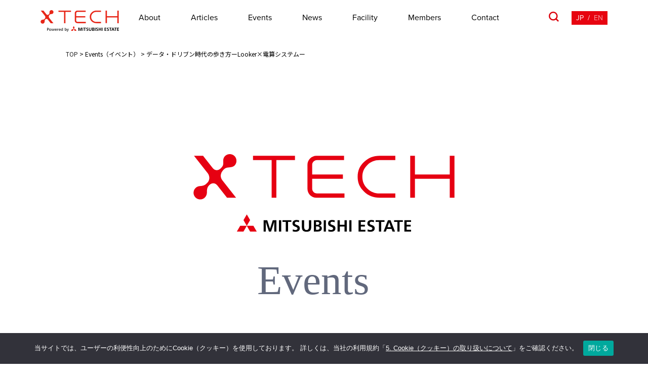

--- FILE ---
content_type: text/html; charset=UTF-8
request_url: https://xtech.mec.co.jp/event/2454
body_size: 50102
content:
<!DOCTYPE HTML>
<html lang="ja">
<head>
<!-- Google Tag Manager -->
<script>(function(w,d,s,l,i){w[l]=w[l]||[];w[l].push({'gtm.start':
new Date().getTime(),event:'gtm.js'});var f=d.getElementsByTagName(s)[0],
j=d.createElement(s),dl=l!='dataLayer'?'&l='+l:'';j.async=true;j.src=
'https://www.googletagmanager.com/gtm.js?id='+i+dl;f.parentNode.insertBefore(j,f);
})(window,document,'script','dataLayer','GTM-KGJ6325');</script>
<!-- End Google Tag Manager -->
<!-- Google Tag Manager -->
<script>(function(w,d,s,l,i){w[l]=w[l]||[];w[l].push({'gtm.start':
new Date().getTime(),event:'gtm.js'});var f=d.getElementsByTagName(s)[0],
j=d.createElement(s),dl=l!='dataLayer'?'&l='+l:'';j.async=true;j.src=
'https://www.googletagmanager.com/gtm.js?id='+i+dl;f.parentNode.insertBefore(j,f);
})(window,document,'script','dataLayer','GTM-5V7WDH5');</script>
<!-- End Google Tag Manager -->
<meta charset="UTF-8">
<meta http-equiv="X-UA-Compatible" content="IE=edge">

<meta name="_globalsign-domain-verification" content="f0JoFsvUUDBqRumNr0XoAaz9j7SpN8XSRHcp0jrlin" />
<meta name="title" content="">
<meta name="viewport" content="width=device-width, initial-scale=1, minimum-scale=1, maximum-scale=2, user-scalable=yes">
<meta name="author" content="">
<meta name="copyright" content="">
<meta name="format-detection" content="telephone=no">
<link rel="preconnect" href="https://xtech-pictures.s3.ap-northeast-1.amazonaws.com">
<link rel="preconnect" href="https://d1ro80vdse4hgc.cloudfront.net">
<link rel="stylesheet" href="https://xtech.mec.co.jp/wp-content/themes/xtech/script.css?230725131504" type="text/css">
<link rel="stylesheet" href="https://xtech.mec.co.jp/wp-content/themes/xtech/style.css?250918063448" type="text/css">
<link rel="preconnect" href="https://use.typekit.net/">
<link rel="stylesheet" href="https://use.typekit.net/pgv5lob.css">
<link rel="stylesheet" href="https://use.typekit.net/jfi7mlw.css">
<link rel="preconnect" href="https://fonts.googleapis.com">
<link rel="preconnect" href="https://fonts.gstatic.com" crossorigin>
<link href="https://fonts.googleapis.com/css2?family=Montserrat:wght@400;600;700&family=Noto+Sans+JP:wght@400;500;700&family=Open+Sans:wght@400;700&family=Zen+Kaku+Gothic+New:wght@500;700&display=swap" rel="stylesheet">
<script src="https://xtech.mec.co.jp/wp-content/themes/xtech/script.js?250905045622" defer></script>


		<!-- All in One SEO 4.4.4 - aioseo.com -->
		<title>データ・ドリブン時代の歩き方ーLooker×電算システムー - xTECH</title>
		<meta name="description" content="【主催】株式会社Looker 【概要】『データ・ドリブン経営時代』あらゆる業種、業態の企業がデータの活用によっ" />
		<meta name="robots" content="max-image-preview:large" />
		<link rel="canonical" href="https://xtech.mec.co.jp/event/2454" />
		<meta name="generator" content="All in One SEO (AIOSEO) 4.4.4" />
		<meta property="og:locale" content="ja_JP" />
		<meta property="og:site_name" content="xTECH - xTECHは三菱地所が運営するメディアです。国内外の成長企業・スタートアップ企業や最新テクノロジー、ビジネスモデルのニュース、インタビュー、対談といったコンテンツを丸の内・大手町から配信していきます。" />
		<meta property="og:type" content="article" />
		<meta property="og:title" content="データ・ドリブン時代の歩き方ーLooker×電算システムー - xTECH" />
		<meta property="og:description" content="【主催】株式会社Looker 【概要】『データ・ドリブン経営時代』あらゆる業種、業態の企業がデータの活用によっ" />
		<meta property="og:url" content="https://xtech.mec.co.jp/event/2454" />
		<meta property="article:published_time" content="2019-08-28T03:00:12+00:00" />
		<meta property="article:modified_time" content="2020-03-27T14:20:40+00:00" />
		<meta name="twitter:card" content="summary" />
		<meta name="twitter:title" content="データ・ドリブン時代の歩き方ーLooker×電算システムー - xTECH" />
		<meta name="twitter:description" content="【主催】株式会社Looker 【概要】『データ・ドリブン経営時代』あらゆる業種、業態の企業がデータの活用によっ" />
		<script type="application/ld+json" class="aioseo-schema">
			{"@context":"https:\/\/schema.org","@graph":[{"@type":"BreadcrumbList","@id":"https:\/\/xtech.mec.co.jp\/event\/2454#breadcrumblist","itemListElement":[{"@type":"ListItem","@id":"https:\/\/xtech.mec.co.jp\/#listItem","position":1,"item":{"@type":"WebPage","@id":"https:\/\/xtech.mec.co.jp\/","name":"\u30db\u30fc\u30e0","description":"xTECH\u306f\u4e09\u83f1\u5730\u6240\u304c\u904b\u55b6\u3059\u308b\u30e1\u30c7\u30a3\u30a2\u3067\u3059\u3002\u56fd\u5185\u5916\u306e\u6210\u9577\u4f01\u696d\u30fb\u30b9\u30bf\u30fc\u30c8\u30a2\u30c3\u30d7\u4f01\u696d\u3084\u6700\u65b0\u30c6\u30af\u30ce\u30ed\u30b8\u30fc\u3001\u30d3\u30b8\u30cd\u30b9\u30e2\u30c7\u30eb\u306e\u30cb\u30e5\u30fc\u30b9\u3001\u30a4\u30f3\u30bf\u30d3\u30e5\u30fc\u3001\u5bfe\u8ac7\u3068\u3044\u3063\u305f\u30b3\u30f3\u30c6\u30f3\u30c4\u3092\u4e38\u306e\u5185\u30fb\u5927\u624b\u753a\u304b\u3089\u914d\u4fe1\u3057\u3066\u3044\u304d\u307e\u3059\u3002","url":"https:\/\/xtech.mec.co.jp\/"}}]},{"@type":"Organization","@id":"https:\/\/xtech.mec.co.jp\/#organization","name":"xTECH","url":"https:\/\/xtech.mec.co.jp\/"},{"@type":"Person","@id":"https:\/\/xtech.mec.co.jp\/articles\/author\/info-xtechmec-co-jp#author","url":"https:\/\/xtech.mec.co.jp\/articles\/author\/info-xtechmec-co-jp","name":"\u4e09\u83f1\u5730\u6240","image":{"@type":"ImageObject","@id":"https:\/\/xtech.mec.co.jp\/event\/2454#authorImage","url":"https:\/\/secure.gravatar.com\/avatar\/7e609cd48a3b0cef0e595d1ec4b217a3?s=96&d=mm&r=g","width":96,"height":96,"caption":"\u4e09\u83f1\u5730\u6240"}},{"@type":"WebPage","@id":"https:\/\/xtech.mec.co.jp\/event\/2454#webpage","url":"https:\/\/xtech.mec.co.jp\/event\/2454","name":"\u30c7\u30fc\u30bf\u30fb\u30c9\u30ea\u30d6\u30f3\u6642\u4ee3\u306e\u6b69\u304d\u65b9\u30fcLooker\u00d7\u96fb\u7b97\u30b7\u30b9\u30c6\u30e0\u30fc - xTECH","description":"\u3010\u4e3b\u50ac\u3011\u682a\u5f0f\u4f1a\u793eLooker \u3010\u6982\u8981\u3011\u300e\u30c7\u30fc\u30bf\u30fb\u30c9\u30ea\u30d6\u30f3\u7d4c\u55b6\u6642\u4ee3\u300f\u3042\u3089\u3086\u308b\u696d\u7a2e\u3001\u696d\u614b\u306e\u4f01\u696d\u304c\u30c7\u30fc\u30bf\u306e\u6d3b\u7528\u306b\u3088\u3063","inLanguage":"ja","isPartOf":{"@id":"https:\/\/xtech.mec.co.jp\/#website"},"breadcrumb":{"@id":"https:\/\/xtech.mec.co.jp\/event\/2454#breadcrumblist"},"author":{"@id":"https:\/\/xtech.mec.co.jp\/articles\/author\/info-xtechmec-co-jp#author"},"creator":{"@id":"https:\/\/xtech.mec.co.jp\/articles\/author\/info-xtechmec-co-jp#author"},"datePublished":"2019-08-28T03:00:12+09:00","dateModified":"2020-03-27T14:20:40+09:00"},{"@type":"WebSite","@id":"https:\/\/xtech.mec.co.jp\/#website","url":"https:\/\/xtech.mec.co.jp\/","name":"xTECH","description":"xTECH\u306f\u4e09\u83f1\u5730\u6240\u304c\u904b\u55b6\u3059\u308b\u30e1\u30c7\u30a3\u30a2\u3067\u3059\u3002\u56fd\u5185\u5916\u306e\u6210\u9577\u4f01\u696d\u30fb\u30b9\u30bf\u30fc\u30c8\u30a2\u30c3\u30d7\u4f01\u696d\u3084\u6700\u65b0\u30c6\u30af\u30ce\u30ed\u30b8\u30fc\u3001\u30d3\u30b8\u30cd\u30b9\u30e2\u30c7\u30eb\u306e\u30cb\u30e5\u30fc\u30b9\u3001\u30a4\u30f3\u30bf\u30d3\u30e5\u30fc\u3001\u5bfe\u8ac7\u3068\u3044\u3063\u305f\u30b3\u30f3\u30c6\u30f3\u30c4\u3092\u4e38\u306e\u5185\u30fb\u5927\u624b\u753a\u304b\u3089\u914d\u4fe1\u3057\u3066\u3044\u304d\u307e\u3059\u3002","inLanguage":"ja","publisher":{"@id":"https:\/\/xtech.mec.co.jp\/#organization"}}]}
		</script>
		<!-- All in One SEO -->

<link rel='dns-prefetch' href='//s.w.org' />
<link rel='stylesheet' id='cookie-notice-front-css'  href='https://xtech.mec.co.jp/wp-content/plugins/cookie-notice/css/front.min.css?ver=2.4.17' type='text/css' media='all' />
<link rel='stylesheet' id='wordpress-popular-posts-css-css'  href='https://xtech.mec.co.jp/wp-content/plugins/wordpress-popular-posts/assets/css/wpp.css?ver=6.3.2' type='text/css' media='all' />
<script type='text/javascript' id='cookie-notice-front-js-before'>
var cnArgs = {"ajaxUrl":"https:\/\/xtech.mec.co.jp\/wp-admin\/admin-ajax.php","nonce":"365d9095a1","hideEffect":"fade","position":"bottom","onScroll":false,"onScrollOffset":100,"onClick":true,"cookieName":"cookie_notice_accepted","cookieTime":2147483647,"cookieTimeRejected":2147483647,"globalCookie":false,"redirection":false,"cache":false,"revokeCookies":false,"revokeCookiesOpt":"automatic"};
</script>
<script type='text/javascript' src='https://xtech.mec.co.jp/wp-content/plugins/cookie-notice/js/front.min.js?ver=2.4.17' id='cookie-notice-front-js'></script>
<script type='application/json' id='wpp-json'>
{"sampling_active":0,"sampling_rate":100,"ajax_url":"https:\/\/xtech.mec.co.jp\/wp-json\/wordpress-popular-posts\/v1\/popular-posts","api_url":"https:\/\/xtech.mec.co.jp\/wp-json\/wordpress-popular-posts","ID":2454,"token":"778ca078f3","lang":0,"debug":0}
</script>
<script type='text/javascript' src='https://xtech.mec.co.jp/wp-content/plugins/wordpress-popular-posts/assets/js/wpp.min.js?ver=6.3.2' id='wpp-js-js'></script>
<link rel="https://api.w.org/" href="https://xtech.mec.co.jp/wp-json/" /><link rel="EditURI" type="application/rsd+xml" title="RSD" href="https://xtech.mec.co.jp/xmlrpc.php?rsd" />
<link rel="wlwmanifest" type="application/wlwmanifest+xml" href="https://xtech.mec.co.jp/wp-includes/wlwmanifest.xml" /> 
<meta name="generator" content="WordPress 5.9.12" />
<link rel='shortlink' href='https://xtech.mec.co.jp/?p=2454' />
<meta name="cdp-version" content="1.5.0" />            <style id="wpp-loading-animation-styles">@-webkit-keyframes bgslide{from{background-position-x:0}to{background-position-x:-200%}}@keyframes bgslide{from{background-position-x:0}to{background-position-x:-200%}}.wpp-widget-placeholder,.wpp-widget-block-placeholder,.wpp-shortcode-placeholder{margin:0 auto;width:60px;height:3px;background:#dd3737;background:linear-gradient(90deg,#dd3737 0%,#571313 10%,#dd3737 100%);background-size:200% auto;border-radius:3px;-webkit-animation:bgslide 1s infinite linear;animation:bgslide 1s infinite linear}</style>
                  <meta name="onesignal" content="wordpress-plugin"/>
            <script>

      window.OneSignal = window.OneSignal || [];

      OneSignal.push( function() {
        OneSignal.SERVICE_WORKER_UPDATER_PATH = "OneSignalSDKUpdaterWorker.js.php";
                      OneSignal.SERVICE_WORKER_PATH = "OneSignalSDKWorker.js.php";
                      OneSignal.SERVICE_WORKER_PARAM = { scope: "/" };
        OneSignal.setDefaultNotificationUrl("https://xtech.mec.co.jp");
        var oneSignal_options = {};
        window._oneSignalInitOptions = oneSignal_options;

        oneSignal_options['wordpress'] = true;
oneSignal_options['appId'] = 'c40d89bb-fa42-4928-b502-4e00dac61428';
oneSignal_options['allowLocalhostAsSecureOrigin'] = true;
oneSignal_options['welcomeNotification'] = { };
oneSignal_options['welcomeNotification']['disable'] = true;
oneSignal_options['path'] = "https://xtech.mec.co.jp/wp-content/plugins/onesignal-free-web-push-notifications/sdk_files/";
oneSignal_options['safari_web_id'] = "web.onesignal.auto.14c30330-c4fb-483f-9c66-942ad147f917";
oneSignal_options['promptOptions'] = { };
oneSignal_options['promptOptions']['actionMessage'] = "xTECHの新着情報を受け取りますか？";
oneSignal_options['promptOptions']['acceptButtonText'] = "はい";
oneSignal_options['promptOptions']['cancelButtonText'] = "いいえ";
                OneSignal.init(window._oneSignalInitOptions);
                OneSignal.showSlidedownPrompt();      });

      function documentInitOneSignal() {
        var oneSignal_elements = document.getElementsByClassName("OneSignal-prompt");

        var oneSignalLinkClickHandler = function(event) { OneSignal.push(['registerForPushNotifications']); event.preventDefault(); };        for(var i = 0; i < oneSignal_elements.length; i++)
          oneSignal_elements[i].addEventListener('click', oneSignalLinkClickHandler, false);
      }

      if (document.readyState === 'complete') {
           documentInitOneSignal();
      }
      else {
           window.addEventListener("load", function(event){
               documentInitOneSignal();
          });
      }
    </script>

  <meta property="og:title" content="xTECH（クロステック） - 丸の内・大手町発のビジネスイノベーションメディア" />
  <meta property="og:type" content="website" />
  <meta property="og:url" content="https://xtech.mec.co.jp/event/2454" />
  <meta property="og:image" content="https://xtech.mec.co.jp/wp-content/themes/xtech/assets/images/dummy/event_dummy-image.png" />
  <meta property="og:site_name" content="xTECH（クロステック） - 丸の内・大手町発のビジネスイノベーションメディア" />
  <meta property="og:description" content="データ・ドリブン時代の歩き方ーLooker×電算システムー" />
  <meta name="twitter:card" content="summary_large_image" />
  <meta name="twitter:title" content="xTECH（クロステック） - 丸の内・大手町発のビジネスイノベーションメディア" />
  <meta name="twitter:description" content="データ・ドリブン時代の歩き方ーLooker×電算システムー" />
  <meta name="twitter:image" content="https://xtech.mec.co.jp/wp-content/themes/xtech/assets/images/dummy/event_dummy-image.png" />
  <meta itemprop="image" content="https://xtech.mec.co.jp/wp-content/themes/xtech/assets/images/dummy/event_dummy-image.png" />
<meta name="msapplication-square70x70logo" content="https://xtech.mec.co.jp/wp-content/themes/xtech/favicon/site-tile-70x70.png">
<meta name="msapplication-square150x150logo" content="https://xtech.mec.co.jp/wp-content/themes/xtech/favicon/site-tile-150x150.png">
<meta name="msapplication-wide310x150logo" content="https://xtech.mec.co.jp/wp-content/themes/xtech/favicon/site-tile-310x150.png">
<meta name="msapplication-square310x310logo" content="https://xtech.mec.co.jp/wp-content/themes/xtech/favicon/site-tile-310x310.png">
<meta name="msapplication-TileColor" content="#0078d7">
<link rel="shortcut icon" type="image/vnd.microsoft.icon" href="https://xtech.mec.co.jp/wp-content/themes/xtech/favicon/favicon.ico">
<link rel="icon" type="image/vnd.microsoft.icon" href="https://xtech.mec.co.jp/wp-content/themes/xtech/favicon/favicon.ico">
<link rel="apple-touch-icon" sizes="57x57" href="https://xtech.mec.co.jp/wp-content/themes/xtech/favicon/apple-touch-icon-57x57.png">
<link rel="apple-touch-icon" sizes="60x60" href="https://xtech.mec.co.jp/wp-content/themes/xtech/favicon/apple-touch-icon-60x60.png">
<link rel="apple-touch-icon" sizes="72x72" href="https://xtech.mec.co.jp/wp-content/themes/xtech/favicon/apple-touch-icon-72x72.png">
<link rel="apple-touch-icon" sizes="76x76" href="https://xtech.mec.co.jp/wp-content/themes/xtech/favicon/apple-touch-icon-76x76.png">
<link rel="apple-touch-icon" sizes="114x114" href="https://xtech.mec.co.jp/wp-content/themes/xtech/favicon/apple-touch-icon-114x114.png">
<link rel="apple-touch-icon" sizes="120x120" href="https://xtech.mec.co.jp/wp-content/themes/xtech/favicon/apple-touch-icon-120x120.png">
<link rel="apple-touch-icon" sizes="144x144" href="https://xtech.mec.co.jp/wp-content/themes/xtech/favicon/apple-touch-icon-144x144.png">
<link rel="apple-touch-icon" sizes="152x152" href="https://xtech.mec.co.jp/wp-content/themes/xtech/favicon/apple-touch-icon-152x152.png">
<link rel="apple-touch-icon" sizes="180x180" href="https://xtech.mec.co.jp/wp-content/themes/xtech/favicon/apple-touch-icon-180x180.png">
<link rel="icon" type="image/png" sizes="36x36" href="https://xtech.mec.co.jp/wp-content/themes/xtech/favicon/android-chrome-36x36.png">
<link rel="icon" type="image/png" sizes="48x48" href="https://xtech.mec.co.jp/wp-content/themes/xtech/favicon/android-chrome-48x48.png">
<link rel="icon" type="image/png" sizes="72x72" href="https://xtech.mec.co.jp/wp-content/themes/xtech/favicon/android-chrome-72x72.png">
<link rel="icon" type="image/png" sizes="96x96" href="https://xtech.mec.co.jp/wp-content/themes/xtech/favicon/android-chrome-96x96.png">
<link rel="icon" type="image/png" sizes="128x128" href="https://xtech.mec.co.jp/wp-content/themes/xtech/favicon/android-chrome-128x128.png">
<link rel="icon" type="image/png" sizes="144x144" href="https://xtech.mec.co.jp/wp-content/themes/xtech/favicon/android-chrome-144x144.png">
<link rel="icon" type="image/png" sizes="152x152" href="https://xtech.mec.co.jp/wp-content/themes/xtech/favicon/android-chrome-152x152.png">
<link rel="icon" type="image/png" sizes="192x192" href="https://xtech.mec.co.jp/wp-content/themes/xtech/favicon/android-chrome-192x192.png">
<link rel="icon" type="image/png" sizes="256x256" href="https://xtech.mec.co.jp/wp-content/themes/xtech/favicon/android-chrome-256x256.png">
<link rel="icon" type="image/png" sizes="384x384" href="https://xtech.mec.co.jp/wp-content/themes/xtech/favicon/android-chrome-384x384.png">
<link rel="icon" type="image/png" sizes="512x512" href="https://xtech.mec.co.jp/wp-content/themes/xtech/favicon/android-chrome-512x512.png">
<link rel="icon" type="image/png" sizes="36x36" href="https://xtech.mec.co.jp/wp-content/themes/xtech/favicon/icon-36x36.png">
<link rel="icon" type="image/png" sizes="48x48" href="https://xtech.mec.co.jp/wp-content/themes/xtech/favicon/icon-48x48.png">
<link rel="icon" type="image/png" sizes="72x72" href="https://xtech.mec.co.jp/wp-content/themes/xtech/favicon/icon-72x72.png">
<link rel="icon" type="image/png" sizes="96x96" href="https://xtech.mec.co.jp/wp-content/themes/xtech/favicon/icon-96x96.png">
<link rel="icon" type="image/png" sizes="128x128" href="https://xtech.mec.co.jp/wp-content/themes/xtech/favicon/icon-128x128.png">
<link rel="icon" type="image/png" sizes="144x144" href="https://xtech.mec.co.jp/wp-content/themes/xtech/favicon/icon-144x144.png">
<link rel="icon" type="image/png" sizes="152x152" href="https://xtech.mec.co.jp/wp-content/themes/xtech/favicon/icon-152x152.png">
<link rel="icon" type="image/png" sizes="160x160" href="https://xtech.mec.co.jp/wp-content/themes/xtech/favicon/icon-160x160.png">
<link rel="icon" type="image/png" sizes="192x192" href="https://xtech.mec.co.jp/wp-content/themes/xtech/favicon/icon-192x192.png">
<link rel="icon" type="image/png" sizes="196x196" href="https://xtech.mec.co.jp/wp-content/themes/xtech/favicon/icon-196x196.png">
<link rel="icon" type="image/png" sizes="256x256" href="https://xtech.mec.co.jp/wp-content/themes/xtech/favicon/icon-256x256.png">
<link rel="icon" type="image/png" sizes="384x384" href="https://xtech.mec.co.jp/wp-content/themes/xtech/favicon/icon-384x384.png">
<link rel="icon" type="image/png" sizes="512x512" href="https://xtech.mec.co.jp/wp-content/themes/xtech/favicon/icon-512x512.png">
<link rel="icon" type="image/png" sizes="16x16" href="https://xtech.mec.co.jp/wp-content/themes/xtech/favicon/icon-16x16.png">
<link rel="icon" type="image/png" sizes="24x24" href="https://xtech.mec.co.jp/wp-content/themes/xtech/favicon/icon-24x24.png">
<link rel="icon" type="image/png" sizes="32x32" href="https://xtech.mec.co.jp/wp-content/themes/xtech/favicon/icon-32x32.png">
</head>

<body class="event-template-default single single-event postid-2454 ja cookies-not-set">
  <!-- Google Tag Manager (noscript) -->
  <noscript><iframe src="https://www.googletagmanager.com/ns.html?id=GTM-KGJ6325"
  height="0" width="0" style="display:none;visibility:hidden"></iframe></noscript>
  <!-- End Google Tag Manager (noscript) -->
  <!-- Google Tag Manager (noscript) -->
  <noscript><iframe src="https://www.googletagmanager.com/ns.html?id=GTM-5V7WDH5"
  height="0" width="0" style="display:none;visibility:hidden"></iframe></noscript>
  <!-- End Google Tag Manager (noscript) -->

  <header data-aos="fade-down" data-duration="100">
    <div class="header-inner wrapper pc-header">
      <div class="header-contents-inner"
              >
        <div class="header-logo">
          <a href="https://xtech.mec.co.jp">
            <img src="https://xtech.mec.co.jp/wp-content/themes/xtech/images/x_mitsubishi_logo.svg" alt="xTECH（クロステック）- 丸の内・大手町発のビジネスイノベーションメディア">
          </a>
        </div>

                  <nav class="header-nav-wrapper">
            <ul class="header-nav-list">
                            <li><a href="https://xtech.mec.co.jp/about">About</a></li>
                                            <li class="header-sub-parent js-header-sub-parent">
                  <a href="https://xtech.mec.co.jp/articles">
                    Articles
                  </a>
                  <div class="header-sub">
                    <ul class="header-sub-list">
                      <li class="header-sub-list-item">
                        <a class="header-sub-list-item-link" href="/articles?category=interview">
                          Interview
                        </a>
                      </li>
                      <li class="header-sub-list-item">
                        <a class="header-sub-list-item-link" href="/articles?category=column">
                          Column
                        </a>
                      </li>
                      <li class="header-sub-list-item">
                        <a class="header-sub-list-item-link" href="/articles?category=event-report">
                          Event report
                        </a>
                      </li>
                      <li class="header-sub-list-item">
                        <a class="header-sub-list-item-link" href="/articles?category=other">
                          Other
                        </a>
                      </li>
                    </ul>
                  </div>
                </li>
                                            <li><a href="https://xtech.mec.co.jp/event">Events</a></li>
                                            <li><a href="https://xtech.mec.co.jp/news">News</a></li>
                              <li><a href="https://xtech.mec.co.jp/facility">Facility</a></li>
                <li><a href="https://xtech.mec.co.jp/members">Members</a></li>
                              <li><a href="https://xtech.mec.co.jp/contact">Contact</a></li>
                          </ul>
          </nav>
                  <div class="header-other-feature" >
                          <div class="header-search">
                <img src="https://xtech.mec.co.jp/wp-content/themes/xtech/images/icon-search.svg" alt="" class="icon-search">
                <img src="https://xtech.mec.co.jp/wp-content/themes/xtech/images/icon-search-disable.svg" alt="" class="icon-search-disable">
              </div>
                        <div class="header-language">
              <a href="https://xtech.mec.co.jp/event/2454" class="active">JP</a>
              <span>/</span>
              <a href="https://xtech.mec.co.jp/en" >EN</a>
            </div>
          </div>
      </div>
    </div><!-- pc-headerEnd -->

    <div class="header-inner wrapper sp-header">
      <div class="header-contents-inner">
        <div class="header-logo">
          <a href="https://xtech.mec.co.jp">
            <img src="https://xtech.mec.co.jp/wp-content/themes/xtech/images/x_mitsubishi_logo.svg" alt="">
          </a>
        </div>
                  <div class="header-hamburger">
            <span></span>
            <span></span>
          </div>
                    <div class="header-language">
            <a href="https://xtech.mec.co.jp/event/2454" class="active">JP</a>
            <span>/</span>
            <a href="https://xtech.mec.co.jp/en" >EN</a>
          </div>
      </div>
    </div><!-- sp-headerEnd -->

  </header>

  <div id="search-modal">
    <div class="search-modal-inner">

      <ul class="sp-menu sp">
                  <li><a href="https://xtech.mec.co.jp/about">About</a></li>
                  <li>
            <details class="sp-menu-details">
              <summary class="sp-menu-summary">
                Articles
                <div class="sp-menu-summary-icon">
                  <svg width="23" height="13" viewBox="0 0 23 13" fill="none" xmlns="http://www.w3.org/2000/svg"><path d="M1.5 12L11.5 2L21.5 12" stroke="#E70310" stroke-width="2"/></svg>
                </div>
              </summary>
              <ul class="sp-menu-sub-list">
                <li class="sp-menu-sub-list-item">
                  <a class="sp-menu-sub-list-item-link" href="/articles">
                    All
                  </a>
                </li>
                <li class="sp-menu-sub-list-item">
                  <a class="sp-menu-sub-list-item-link" href="/articles?category=interview">
                    Interview
                  </a>
                </li>
                <li class="sp-menu-sub-list-item">
                  <a class="sp-menu-sub-list-item-link" href="/articles?category=column">
                    Column
                  </a>
                </li>
                <li class="sp-menu-sub-list-item">
                  <a class="sp-menu-sub-list-item-link" href="/articles?category=event-report">
                    Event report
                  </a>
                </li>
                <li class="sp-menu-sub-list-item">
                  <a class="sp-menu-sub-list-item-link" href="/articles?category=other">
                    Other
                  </a>
                </li>
              </ul>
            </details>
          </li>
          <li><a href="https://xtech.mec.co.jp/event">Events</a></li>
                  <li><a href="https://xtech.mec.co.jp/news">News</a></li>
                  <li><a href="https://xtech.mec.co.jp/facility">Facility</a></li>
          <li><a href="https://xtech.mec.co.jp/members">Members</a></li>
                  <li><a href="https://xtech.mec.co.jp/contact">Contact</a></li>
              </ul>

      <div class="search">
        <form role="search" method="get" id="searchform" class="searchform" action="https://xtech.mec.co.jp/">
          <input type="text" value="" name="s" id="s" />
          <input type="submit">
        </form>
      </div>
      <div class="tags">
                  <div class="tags-title sub-head">
            <p>よく見られているタグ</p>
          </div>
                <div class="tags-list-wrapper">
        <ul class="tags__list">
        <li class='tags__list__item'>
              <a href='https://xtech.mec.co.jp/tags/column' class='tag'>
                <span class='tag__icon'></span>
                <p class='tag__text'>column</p>
              </a>
            </li><li class='tags__list__item'>
              <a href='https://xtech.mec.co.jp/tags/inspiredlab' class='tag'>
                <span class='tag__icon'></span>
                <p class='tag__text'>Inspired.Lab</p>
              </a>
            </li><li class='tags__list__item'>
              <a href='https://xtech.mec.co.jp/tags/mec' class='tag'>
                <span class='tag__icon'></span>
                <p class='tag__text'>三菱地所</p>
              </a>
            </li><li class='tags__list__item'>
              <a href='https://xtech.mec.co.jp/tags/finolab' class='tag'>
                <span class='tag__icon'></span>
                <p class='tag__text'>FINOLAB</p>
              </a>
            </li><li class='tags__list__item'>
              <a href='https://xtech.mec.co.jp/tags/%e3%82%a4%e3%83%99%e3%83%b3%e3%83%88%e3%83%ac%e3%83%9d%e3%83%bc%e3%83%88' class='tag'>
                <span class='tag__icon'></span>
                <p class='tag__text'>イベントレポート</p>
              </a>
            </li><li class='tags__list__item'>
              <a href='https://xtech.mec.co.jp/tags/%e3%82%b9%e3%82%bf%e3%83%bc%e3%83%88%e3%82%a2%e3%83%83%e3%83%97' class='tag'>
                <span class='tag__icon'></span>
                <p class='tag__text'>スタートアップ</p>
              </a>
            </li><li class='tags__list__item'>
              <a href='https://xtech.mec.co.jp/tags/%e3%82%aa%e3%83%b3%e3%83%a9%e3%82%a4%e3%83%b3%e3%82%a4%e3%83%99%e3%83%b3%e3%83%88' class='tag'>
                <span class='tag__icon'></span>
                <p class='tag__text'>オンラインイベント</p>
              </a>
            </li><li class='tags__list__item'>
              <a href='https://xtech.mec.co.jp/tags/founders-night-marunouchi' class='tag'>
                <span class='tag__icon'></span>
                <p class='tag__text'>Founders Night Marunouchi</p>
              </a>
            </li><li class='tags__list__item'>
              <a href='https://xtech.mec.co.jp/tags/ai' class='tag'>
                <span class='tag__icon'></span>
                <p class='tag__text'>AI</p>
              </a>
            </li><li class='tags__list__item'>
              <a href='https://xtech.mec.co.jp/tags/openinnovation' class='tag'>
                <span class='tag__icon'></span>
                <p class='tag__text'>オープンイノベーション</p>
              </a>
            </li><li class='tags__list__item'>
              <a href='https://xtech.mec.co.jp/tags/climatetech' class='tag'>
                <span class='tag__icon'></span>
                <p class='tag__text'>クライメートテック</p>
              </a>
            </li><li class='tags__list__item'>
              <a href='https://xtech.mec.co.jp/tags/academia' class='tag'>
                <span class='tag__icon'></span>
                <p class='tag__text'>アカデミア</p>
              </a>
            </li>        </div>

        <div class="tags-moreview btn-lg center">
          <a href="https://xtech.mec.co.jp/tags">VIEW MORE</a>
        </div>

        <div class="modal-sns-wrapper sp">
          <div class="modal-nav-title">
            <h5>Follow Us</h5>
          </div>
          <ul class="modal-sns-list">
            <li>
              <a href="https://twitter.com/xTECH_MEC" target="_blank">
                <img src="https://xtech.mec.co.jp/wp-content/themes/xtech/images/icon-twitter.png" alt="">
              </a>
            </li>
            <li>
              <a href="https://www.facebook.com/Xtech-427846534661240/" target="_blank">
                <img src="https://xtech.mec.co.jp/wp-content/themes/xtech/images/icon-facebook.png" alt="">
              </a>
            </li>
            <li>
              <a href="https://www.linkedin.com/showcase/mitsubishiestate-flexibleoffice/" target="_blank">
                <img src="https://xtech.mec.co.jp/wp-content/themes/xtech/assets/images/icon_linkdin.svg" alt="">
              </a>
            </li>
          </ul>
        </div>

      </div>
    </div>
  </div>

<main class="single-event-page" role="main">
  <div class="single-event-page__breadcrumb">
        <div class="breadcrumbs" vocab="http://schema.org/" typeof="BreadcrumbList">
    <!-- Breadcrumb NavXT 7.2.0 -->
<span property="itemListElement" typeof="ListItem"><a property="item" typeof="WebPage" title="Go to xTECH." href="https://xtech.mec.co.jp" class="home"><span property="name">TOP</span></a><meta property="position" content="1"></span> &gt; <span property="itemListElement" typeof="ListItem"><a property="item" typeof="WebPage" title="Go to Events（イベント）." href="https://xtech.mec.co.jp/event" class="archive post-event-archive"><span property="name">Events（イベント）</span></a><meta property="position" content="2"></span> &gt; <span class="post post-event current-item">データ・ドリブン時代の歩き方ーLooker×電算システムー</span>  </div>
  </div>
  
<section>
  <div class="float">
    <div class="sns-share">
      <div class="float-title">SHARE</div>
      <ul class="sns-share-list">
        <li>
          <a class="sns-item-twitter_x" target="_blank" href="https://twitter.com/intent/tweet?url=https://xtech.mec.co.jp/event/2454&text=%E3%83%87%E3%83%BC%E3%82%BF%E3%83%BB%E3%83%89%E3%83%AA%E3%83%96%E3%83%B3%E6%99%82%E4%BB%A3%E3%81%AE%E6%AD%A9%E3%81%8D%E6%96%B9%E3%83%BCLooker%C3%97%E9%9B%BB%E7%AE%97%E3%82%B7%E3%82%B9%E3%83%86%E3%83%A0%E3%83%BC+%7C+xTECH">
            <img class="sns-logo-twitter_x" src="https://xtech.mec.co.jp/wp-content/themes/xtech/images/icon-x-white.svg" alt="">
          </a>
        </li>
        <li>
          <a target="_blank" href="https://www.facebook.com/sharer/sharer.php?u=https://xtech.mec.co.jp/event/2454">
            <picture>
              <source media="(max-width: 768px)" srcset="https://xtech.mec.co.jp/wp-content/themes/xtech/images/sp/share-icon-facebook.svg">
              <source media="(max-width: 1280px)" srcset="https://xtech.mec.co.jp/wp-content/themes/xtech/images/pc/share-icon-facebook.svg">
              <img src="https://xtech.mec.co.jp/wp-content/themes/xtech/images/pc/share-icon-facebook.svg" alt="">
            </picture>
          </a>
        </li>
                <li>
          <a target="_blank" href="https://social-plugins.line.me/lineit/share?url=https://xtech.mec.co.jp/event/2454">
            <img src="https://xtech.mec.co.jp/wp-content/themes/xtech/images/pc/share-icon-line.svg" alt="line">
          </a>
        </li>
        <li>
          <a target="_blank" href="https://www.linkedin.com/sharing/share-offsite/?url=https://xtech.mec.co.jp/event/2454">
            <img src="https://xtech.mec.co.jp/wp-content/themes/xtech/assets/images/side-icon_linkdin.svg" alt="linkdin">
          </a>
        </li>
                  <li>
            <a target="_blank" href="http://b.hatena.ne.jp/entry/https://xtech.mec.co.jp/event/2454">
              <img src="https://xtech.mec.co.jp/wp-content/themes/xtech/images/pc/share-icon-b.svg" alt="hatena">
            </a>
          </li>
              </ul>
    </div>
    <div class="backtotop js-pagetop">
      <div class="float-title">
        TO TOP
      </div>
      <span class="totop">
        <picture>
          <source media="(max-width: 768px)" srcset="https://xtech.mec.co.jp/wp-content/themes/xtech/images/sp/backtotop.png">
          <source media="(max-width: 1280px)" srcset="https://xtech.mec.co.jp/wp-content/themes/xtech/images/pc/backtotop.png">
          <img src="https://xtech.mec.co.jp/wp-content/themes/xtech/images/pc/backtotop.png" alt="">
        </picture>
      </span>
    </div>
  </div>
</section>
  <section class="image-box">
        <img src="https://xtech.mec.co.jp/wp-content/themes/xtech/assets/images/dummy/event_dummy-image.svg" alt="" class="wp-post-image">
      </section>

  <h1 class='single-event-page__title'>データ・ドリブン時代の歩き方ーLooker×電算システムー</h1>
    <section class='information-box'>
      <h2 class='information-box__title'>基本情報</h2>
      <ul class='information-box__list'>
        <li class='information-box__list__item'>
          <div class='information-item'>
            <p class='information-item__title'>日付</p>
    <p class='information-item__text'>2019.09.26(木)
          </div>
        </li>
        <li class='information-box__list__item'>
          <div class='information-item'>
            <p class='information-item__title'>時間</p>
            <p class='information-item__text'>15:00～17:00</p>
          </div>
          </li>
        <li class='information-box__list__item'>
          <div class='information-item'>
            <p class='information-item__title'>場所</p>
            <p class='information-item__text'>Global Business Hub Tokyo</p>
          </div>
       </li>
        <li class='information-box__list__item'>
          <div class='information-item'>
            <p class='information-item__title'>参加費</p>
            <p class='information-item__text'>無料</p>
          </div>
        </li>
      </ul>
    </section>
    <section class='information-box'>
      <h2 class='information-box__title'>イベント概要</h2>
      <div class='information-box__description'><p>【主催】株式会社Looker</p>
<p>【概要】『データ・ドリブン経営時代』あらゆる業種、業態の企業がデータの活用によって企業の競争優位性を高めることができる。そのデータとは何なのか?リアルデータ、パーソナルデータ・オープンデータ・マーケティングデータ・業務データ、これらを高速なクラウドDatabaseに蓄積して意思決定に生かしアクションを取るにはどんな方法があるのか?  本セミナーでご案内いたします。</p>
<p>以下、イベントの詳細は<a href="https://www.gbh-tokyo.or.jp/news/2059" target="_blank" rel="noopener noreferrer">こちら</a>へ</p>
</div>
    </section><div class='back-button'><div class="c-morebutton"><a class="c-morebutton__link" href="https://xtech.mec.co.jp/event-result">BACK</a></div></div>
  <section class='section-component popular --gray'>
        <h2 class='section-component__title popular__title'>Popular</h2><div class='popular__list-wrapper'>
    <ul class='popular__list'><li class='popular__list__item'>
            <span class='popular-article__number --rank-1'>1</span>
            <article class='popular-article'>
              <figure class='popular-article__info'>
                <a href='https://xtech.mec.co.jp/articles/11757' class='popular-article__info__image-block'>
                  <picture>
                    <source srcset='https://d1ro80vdse4hgc.cloudfront.net/wp-content/uploads/2025/11/27181445/xtech_251127_01-100x100.jpg' loading='lazy' width='94' height='84' media='(max-width: 768px)' />
                    <img class='popular-article__info__image' src='https://d1ro80vdse4hgc.cloudfront.net/wp-content/uploads/2025/11/27181445/xtech_251127_01-645x357.jpg' loading='lazy' width='645' height='357'/>
                  </picture>
                </a>
                <figcaption class='popular-article__info__text-block'>
                  <a href='https://xtech.mec.co.jp/articles/11757'>
                    <h3 class='popular-article__info__title'>「社会課題」と「経済性」は両立できるか──VALT JAPAN小野貴也が挑む、就労支援の再構築</h3>
                  </a>
                  <time class='popular-article__info__date'>2025.12.01</time>
                </figcaption>
              </figure>
            </article>
          </li><li class='popular__list__item'>
            <span class='popular-article__number --rank-2'>2</span>
            <article class='popular-article'>
              <figure class='popular-article__info'>
                <a href='https://xtech.mec.co.jp/articles/10386' class='popular-article__info__image-block'>
                  <picture>
                    <source srcset='https://d1ro80vdse4hgc.cloudfront.net/wp-content/uploads/2024/06/25185844/xtech_240614_01-100x100.jpg' loading='lazy' width='94' height='84' media='(max-width: 768px)' />
                    <img class='popular-article__info__image' src='https://d1ro80vdse4hgc.cloudfront.net/wp-content/uploads/2024/06/25185844/xtech_240614_01-645x357.jpg' loading='lazy' width='645' height='357'/>
                  </picture>
                </a>
                <figcaption class='popular-article__info__text-block'>
                  <a href='https://xtech.mec.co.jp/articles/10386'>
                    <h3 class='popular-article__info__title'>事業立ち上げに必須となる“ニーズの喚起”とは？「防災×ギフト」KOKUAのマーケティング戦略</h3>
                  </a>
                  <time class='popular-article__info__date'>2024.06.26</time>
                </figcaption>
              </figure>
            </article>
          </li><li class='popular__list__item'>
            <span class='popular-article__number --rank-3'>3</span>
            <article class='popular-article'>
              <figure class='popular-article__info'>
                <a href='https://xtech.mec.co.jp/articles/11928' class='popular-article__info__image-block'>
                  <picture>
                    <source srcset='https://d1ro80vdse4hgc.cloudfront.net/wp-content/uploads/2026/01/28161711/xtech_260123_01-100x100.jpg' loading='lazy' width='94' height='84' media='(max-width: 768px)' />
                    <img class='popular-article__info__image' src='https://d1ro80vdse4hgc.cloudfront.net/wp-content/uploads/2026/01/28161711/xtech_260123_01-645x357.jpg' loading='lazy' width='645' height='357'/>
                  </picture>
                </a>
                <figcaption class='popular-article__info__text-block'>
                  <a href='https://xtech.mec.co.jp/articles/11928'>
                    <h3 class='popular-article__info__title'>EX-Fusion松尾氏が語る、国家レベルのディープテック、レーザー核融合に挑む理由</h3>
                  </a>
                  <time class='popular-article__info__date'>2026.01.29</time>
                </figcaption>
              </figure>
            </article>
          </li></ul>
  </div><div class="c-morebutton"><a class="c-morebutton__link" href="https://xtech.mec.co.jp/articles/popular">VIEW MORE</a></div></section><section class="contact">
  <picture>
    <source srcset="https://xtech.mec.co.jp/wp-content/themes/xtech/assets/images/contact_background.jpg.webp" loading="lazy" type="image/webp">
    <img class="contact-bg" src="https://xtech.mec.co.jp/wp-content/themes/xtech/assets/images/contact_background.jpg" loading="lazy">
  </picture>
  <div class="contact__wrapper">
    <div class="contact__title">Contact</div><p class="contact__text">お問い合わせ・ご相談はこちらから</p>    <div class="contact__button">
      <a href="https://xtech.mec.co.jp/contact" class="contact__button__link">CONTACT</a>
    </div>
  </div>
</section>
<section class="tags ">
  <h2 class="tags__title">Tags</h2>
  <ul class="tags__list">
    <li class='tags__list__item'>
          <a href='https://xtech.mec.co.jp/tags/column' class='tag'>
            <span class='tag__icon'></span>
            <p class='tag__text'>column</p>
          </a>
        </li><li class='tags__list__item'>
          <a href='https://xtech.mec.co.jp/tags/inspiredlab' class='tag'>
            <span class='tag__icon'></span>
            <p class='tag__text'>Inspired.Lab</p>
          </a>
        </li><li class='tags__list__item'>
          <a href='https://xtech.mec.co.jp/tags/mec' class='tag'>
            <span class='tag__icon'></span>
            <p class='tag__text'>三菱地所</p>
          </a>
        </li><li class='tags__list__item'>
          <a href='https://xtech.mec.co.jp/tags/finolab' class='tag'>
            <span class='tag__icon'></span>
            <p class='tag__text'>FINOLAB</p>
          </a>
        </li><li class='tags__list__item'>
          <a href='https://xtech.mec.co.jp/tags/%e3%82%a4%e3%83%99%e3%83%b3%e3%83%88%e3%83%ac%e3%83%9d%e3%83%bc%e3%83%88' class='tag'>
            <span class='tag__icon'></span>
            <p class='tag__text'>イベントレポート</p>
          </a>
        </li><li class='tags__list__item'>
          <a href='https://xtech.mec.co.jp/tags/%e3%82%b9%e3%82%bf%e3%83%bc%e3%83%88%e3%82%a2%e3%83%83%e3%83%97' class='tag'>
            <span class='tag__icon'></span>
            <p class='tag__text'>スタートアップ</p>
          </a>
        </li><li class='tags__list__item'>
          <a href='https://xtech.mec.co.jp/tags/%e3%82%aa%e3%83%b3%e3%83%a9%e3%82%a4%e3%83%b3%e3%82%a4%e3%83%99%e3%83%b3%e3%83%88' class='tag'>
            <span class='tag__icon'></span>
            <p class='tag__text'>オンラインイベント</p>
          </a>
        </li><li class='tags__list__item'>
          <a href='https://xtech.mec.co.jp/tags/founders-night-marunouchi' class='tag'>
            <span class='tag__icon'></span>
            <p class='tag__text'>Founders Night Marunouchi</p>
          </a>
        </li><li class='tags__list__item'>
          <a href='https://xtech.mec.co.jp/tags/ai' class='tag'>
            <span class='tag__icon'></span>
            <p class='tag__text'>AI</p>
          </a>
        </li><li class='tags__list__item'>
          <a href='https://xtech.mec.co.jp/tags/openinnovation' class='tag'>
            <span class='tag__icon'></span>
            <p class='tag__text'>オープンイノベーション</p>
          </a>
        </li><li class='tags__list__item'>
          <a href='https://xtech.mec.co.jp/tags/climatetech' class='tag'>
            <span class='tag__icon'></span>
            <p class='tag__text'>クライメートテック</p>
          </a>
        </li><li class='tags__list__item'>
          <a href='https://xtech.mec.co.jp/tags/academia' class='tag'>
            <span class='tag__icon'></span>
            <p class='tag__text'>アカデミア</p>
          </a>
        </li>  </ul>

  <div class="c-morebutton"><a class="c-morebutton__link" href="https://xtech.mec.co.jp/tags">VIEW MORE</a></div></section>



<div class="c-pagetop">
  <p class="c-pagetop__link js-pagetop">PAGE TOP</p>
</div>
</main>

<footer class="footer">
  <div class="footer-contents-inner">
    <div class="footer-nav-wrapper">
      <div class="footer-nav-title">
        <h5>Menu</h5>
      </div>
      <ul class="footer-nav-list">
                  <a href="https://xtech.mec.co.jp/about"><li>About</li></a>
                  <a href="https://xtech.mec.co.jp/articles"><li>Articles</li></a>
          <a href="https://xtech.mec.co.jp/news"><li>News</li></a>
          <a href="https://xtech.mec.co.jp/event"><li>Events</li></a>
          <a href="https://xtech.mec.co.jp/facility"><li>Facility</li></a>
          <a href="https://xtech.mec.co.jp/members"><li>Members</li></a>
                  <li><a href="https://xtech.mec.co.jp/contact">Contact</a></li>
                  <li><a href="https://xtech.mec.co.jp/tags">Tags</a></li>
      </ul>
    </div>

    <div class="footer-app-wrapper">
      <div class="footer-app-title">
          <h5>Official Apps</h5>
      </div>
              <div class="footer-app-list">
          <a href="https://apple.co/35ZwRLO">
            <img src="https://xtech.mec.co.jp/wp-content/themes/xtech/assets/images/c-footer_app-store.svg" alt="" loading="lazy">
          </a>
          <a href="https://bit.ly/2qLL2Fs">
            <img src="https://xtech.mec.co.jp/wp-content/themes/xtech/assets/images/c-footer_google.svg" alt="" loading="lazy">
          </a>
        </div>
          </div>

    <div class="footer-sns-wrapper">
      <div class="footer-nav-title">
        <h5>Follow Us</h5>
      </div>
      <ul class="footer-sns-list">
        <li>
          <a class="sns-item-twitter_x" href="https://twitter.com/xTECH_MEC" target="_blank">
            <img src="https://xtech.mec.co.jp/wp-content/themes/xtech/images/icon-x-black.svg" alt="" loading="lazy">
          </a>
        </li>
        <li>
          <a href="https://www.facebook.com/Xtech-427846534661240/" target="_blank">
            <img src="https://xtech.mec.co.jp/wp-content/themes/xtech/images/facebook.svg" alt="" loading="lazy">
          </a>
        </li>
        <li>
          <a href="https://www.linkedin.com/showcase/mitsubishiestate-flexibleoffice/" target="_blank">
            <img src="https://xtech.mec.co.jp/wp-content/themes/xtech/assets/images/icon_linkdin.svg" alt="" loading="lazy">
          </a>
        </li>
      </ul>
    </div>

    <div class="footer-logo">
      <a href="https://xtech.mec.co.jp">
        <img src="https://xtech.mec.co.jp/wp-content/themes/xtech/images/footer-logo@2x.png" alt="" loading="lazy">
      </a>
      <a href="https://www.mec.co.jp/" target="_blank">
        <img src="https://xtech.mec.co.jp/wp-content/themes/xtech/images/about_logo_bottom.png" class="bottom-logo" alt="" loading="lazy">
      </a>
    </div>
  </div>

  <div class="copyright">
      &copy; Mitsubishi Estate Co., Ltd. All Rights Reserved.
  </div>
</footer>

<script type='text/javascript' src='https://cdn.onesignal.com/sdks/OneSignalSDK.js?ver=5.9.12' async='async' id='remote_sdk-js'></script>

		<!-- Cookie Notice plugin v2.4.17 by Hu-manity.co https://hu-manity.co/ -->
		<div id="cookie-notice" role="dialog" class="cookie-notice-hidden cookie-revoke-hidden cn-position-bottom" aria-label="Cookie Notice" style="background-color: rgba(50,50,58,1);"><div class="cookie-notice-container" style="color: #fff"><span id="cn-notice-text" class="cn-text-container">当サイトでは、ユーザーの利便性向上のためにCookie（クッキー）を使用しております。
詳しくは、当社の利用規約「<a href="https://www.mec.co.jp/agreement" target="_blank" id="cn-more-info" class="cn-privacy-policy-link cn-link">5. Cookie（クッキー）の取り扱いについて</a>」をご確認ください。</span><span id="cn-notice-buttons" class="cn-buttons-container"><a href="#" id="cn-accept-cookie" data-cookie-set="accept" class="cn-set-cookie cn-button" aria-label="閉じる" style="background-color: #00a99d">閉じる</a></span><span id="cn-close-notice" data-cookie-set="accept" class="cn-close-icon" title="いいえ"></span></div>
			
		</div>
		<!-- / Cookie Notice plugin -->      <script type="application/ld+json">
      {
        "@context": "http://schema.org",
        "@type": "BreadcrumbList",
        "itemListElement": [{
        "@type": "ListItem",
        "position": 1,
        "name": "xTECH（クロステック）",
        "item": "https://xtech.mec.co.jp/"
        },{
        "@type": "ListItem",
        "position": 2,
        "name": "Events",
        "item": "https://xtech.mec.co.jp/event"
        },{
        "@type": "ListItem",
        "position": 3,
        "name": "データ・ドリブン時代の歩き方ーLooker×電算システムー",
        "item": "https://xtech.mec.co.jp/event/2454"
        }]
      }
      </script>
    </body>
</html>


--- FILE ---
content_type: image/svg+xml
request_url: https://xtech.mec.co.jp/wp-content/themes/xtech/images/facebook.svg
body_size: 639
content:
<svg xmlns="http://www.w3.org/2000/svg" width="22.936" height="22.937" viewBox="0 0 22.936 22.937">
  <g id="Icon_-_Facebook_-_White" data-name="Icon - Facebook - White" transform="translate(0 0)">
    <rect id="長方形_392" data-name="長方形 392" width="22.936" height="21.026" transform="translate(0)" fill="none"/>
    <path id="パス_1" data-name="パス 1" d="M87.773,22.936V12.487H91.34l.51-4.077H87.773V5.861c0-1.147.382-2.039,2.039-2.039h2.166V.127C91.468.127,90.194,0,88.792,0c-3.058,0-5.224,1.911-5.224,5.352V8.41H80v4.077h3.568V22.936Z" transform="translate(-74.266 0.001)" fill="#222" fill-rule="evenodd"/>
  </g>
</svg>


--- FILE ---
content_type: image/svg+xml
request_url: https://xtech.mec.co.jp/wp-content/themes/xtech/assets/images/dummy/event_dummy-image.svg
body_size: 7320
content:
<?xml version="1.0" encoding="utf-8"?>
<!-- Generator: Adobe Illustrator 24.1.0, SVG Export Plug-In . SVG Version: 6.00 Build 0)  -->
<svg version="1.1" id="レイヤー_1" xmlns="http://www.w3.org/2000/svg" xmlns:xlink="http://www.w3.org/1999/xlink" x="0px"
	 y="0px" viewBox="0 0 540 300" style="enable-background:new 0 0 540 300;" xml:space="preserve">
<style type="text/css">
	.st0{fill:#FFFFFF;}
	.st1{fill:#E60012;}
	.st2{fill:#61687C;}
	.st3{font-family:'Helvetica-Bold';}
	.st4{font-size:41.4538px;}
</style>
<rect class="st0" width="540" height="300"/>
<g>
	<path class="st1" d="M181.09,85.26c-0.16-3.75-3.34-6.66-7.09-6.5c-3.28,0.14-5.87,2.44-6.3,5.58c-0.2,1.45,0.04,3.34-0.07,4.4
		c-0.13,1.29-0.53,2.11-1.19,3c-0.46,0.62-1.04,1.26-1.72,1.86c-2.46,2.18-5.68,2.03-7.84-0.72l-9.76-12.44h-9.19l13.99,17.82
		c1.96,2.5,2.1,6.23,0.37,8.72c-0.51,0.73-1.46,1.7-2.7,2.7c-1.13,0.92-3.14,1.52-5.62,1.64c-3.75,0.18-6.66,3.34-6.5,7.09
		c0.16,3.75,3.34,6.66,7.09,6.5c3.75-0.16,6.51-3.34,6.5-7.09c0-2.49,0.04-4.3,1.23-6.07c0.4-0.59,1.17-1.48,1.89-2.04
		c2.46-1.89,5.38-1.72,7.54,1.03l9.8,12.48h9.19l-14.02-17.86c-1.08-1.37-1.69-3.23-1.58-4.98c0.11-1.75,0.93-3.39,1.77-4.45
		c0.75-0.94,1.08-1.36,1.8-1.97c0.77-0.65,1.66-1.19,2.69-1.39c1.06-0.22,2.81-0.28,4.45-0.6c1.19-0.23,2.5-0.71,3.44-1.71
		C180.47,88.98,181.17,87.17,181.09,85.26z"/>
	<path class="st1" d="M216.81,123.24V84.86h-18.93v-4.42h42.64v4.42H221.6v38.38H216.81z"/>
	<path class="st1" d="M253.19,89.64c0-5.08,4.12-9.21,9.21-9.21h27.97v4.42h-27.47c-2.71,0-4.91,2.2-4.91,4.91v9.72h31.21v4.42
		h-31.21v10c0,2.71,2.2,4.91,4.91,4.91h27.9v4.42h-28.4c-5.09,0-9.21-4.12-9.21-9.2V89.64z"/>
	<path class="st1" d="M342.45,123.24h-15.98c-6.2,0-11.48-2.09-15.84-6.33c-4.3-4.24-6.45-8.72-6.45-15.05
		c0-6.33,2.15-10.81,6.45-15.05c4.36-4.24,9.64-6.39,15.84-6.39h15.98v4.42h-15.98c-5.04,0-9.21,1.72-12.53,5.1
		c-3.31,3.38-4.97,6.82-4.97,11.91c0,5.1,1.66,8.54,4.97,11.91c3.32,3.38,7.49,5.04,12.53,5.04h15.98V123.24z"/>
	<path class="st1" d="M357.59,123.24V80.43h4.79v19.05h35.37V80.43h4.79v42.81h-4.79v-19.33h-35.37v19.33H357.59z"/>
</g>
<g>
	<g>
		<g>
			<g>
				<g>
					<polygon class="st1" points="184.84,151.81 191.57,151.81 188.21,157.63 181.48,157.63 					"/>
					<polygon class="st1" points="191.57,151.81 198.3,151.81 201.66,157.63 194.93,157.63 					"/>
					<polygon class="st1" points="191.57,140.16 194.94,145.98 191.57,151.81 188.21,145.99 					"/>
				</g>
			</g>
		</g>
	</g>
	<g>
		<g>
			<path d="M219.48,147.71c0,0,0,9.85,0,9.92c0.08,0,2.09,0,2.16,0c0-0.07,0-11.5,0-11.57c-0.07,0-3.62,0-3.67,0
				c-0.02,0.05-2.82,8.83-2.82,8.83s-2.8-8.78-2.82-8.83c-0.06,0-3.6,0-3.68,0c0,0.08,0,11.5,0,11.57c0.07,0,2.09,0,2.16,0
				c0-0.07,0-9.92,0-9.92s3.22,9.88,3.24,9.92c0.05,0,2.13,0,2.18,0C216.26,157.58,219.48,147.71,219.48,147.71z"/>
			<path d="M210.86,148.09L210.86,148.09c0-0.01,0-0.02,0-0.02L210.86,148.09z"/>
		</g>
		<path d="M226.49,157.63c0-0.07,0-11.5,0-11.57c-0.07,0-2.19,0-2.26,0c0,0.08,0,11.5,0,11.57
			C224.3,157.63,226.41,157.63,226.49,157.63z"/>
		<path d="M236.79,146.06c-0.08,0-8.87,0-8.94,0c0,0.07,0,1.69,0,1.76c0.07,0,3.34,0,3.34,0s0,9.74,0,9.82c0.07,0,2.19,0,2.26,0
			c0-0.07,0-9.82,0-9.82s3.26,0,3.34,0C236.79,147.75,236.79,146.13,236.79,146.06z"/>
		<path d="M241.1,157.84c1.3,0,4.34-0.34,4.34-3.48c0-2.25-1.67-2.89-3.15-3.45c-1.05-0.4-1.96-0.75-1.96-1.62
			c0-1.22,0.97-1.66,1.88-1.66c0.78,0,1.59,0.17,2.34,0.49c0.01-0.09,0.2-1.78,0.21-1.84c-0.82-0.27-1.74-0.41-2.75-0.41
			c-0.94,0-4.03,0.25-4.03,3.52c0,2.17,1.62,2.8,3.05,3.37c1.1,0.43,2.06,0.81,2.06,1.79c0,1.12-1.29,1.54-2.11,1.54
			c-0.85,0-1.75-0.24-2.6-0.7c-0.01,0.1-0.2,1.95-0.21,2.02c0.05,0.01,0.23,0.06,0.23,0.06
			C239.35,157.69,239.93,157.84,241.1,157.84z"/>
		<path d="M252.27,157.84c3.18,0,4.72-1.43,4.72-4.37c0,0,0-7.33,0-7.41c-0.07,0-2.19,0-2.26,0c0,0.08,0,6.69,0,6.69
			c0,2.24-0.8,3.33-2.46,3.33s-2.46-1.09-2.46-3.33c0,0,0-6.61,0-6.69c-0.07,0-2.19,0-2.26,0c0,0.08,0,7.41,0,7.41
			C247.55,156.41,249.09,157.84,252.27,157.84z"/>
		<path d="M263.72,146.06c0,0-3.96,0-4.04,0c0,0.08,0,11.5,0,11.57c0.08,0,4.04,0,4.04,0c1.22,0,4.07-0.32,4.07-3.33
			c0-1.42-1.12-2.49-2.67-2.68l0,0c1.31-0.24,2.32-1.22,2.32-2.62C267.44,146.44,265.11,146.06,263.72,146.06z M265.53,154.22
			c0,1.08-0.84,1.66-2.44,1.66h-1.14v-3.45h0.04h1.1C264.23,152.43,265.53,152.63,265.53,154.22z M262.94,150.77h-0.99v-2.95h0.04
			h0.9c1.11,0,2.29,0.12,2.29,1.49C265.18,150.28,264.43,150.77,262.94,150.77z"/>
		<path d="M271.95,157.63c0-0.07,0-11.5,0-11.57c-0.07,0-2.19,0-2.26,0c0,0.08,0,11.5,0,11.57
			C269.76,157.63,271.88,157.63,271.95,157.63z"/>
		<path d="M277.28,157.84c1.3,0,4.34-0.34,4.34-3.48c0-2.25-1.67-2.89-3.15-3.45c-1.05-0.4-1.96-0.75-1.96-1.62
			c0-1.22,0.97-1.66,1.88-1.66c0.78,0,1.59,0.17,2.34,0.49c0.01-0.09,0.2-1.78,0.21-1.84c-0.82-0.27-1.74-0.41-2.75-0.41
			c-0.95,0-4.04,0.25-4.04,3.52c0,2.17,1.62,2.8,3.05,3.37c1.1,0.43,2.06,0.81,2.06,1.79c0,1.12-1.29,1.54-2.11,1.54
			c-0.85,0-1.75-0.24-2.61-0.7c-0.01,0.1-0.2,1.95-0.21,2.02c0.05,0.01,0.22,0.06,0.22,0.06
			C275.53,157.69,276.12,157.84,277.28,157.84z"/>
		<path d="M293.09,157.63c0-0.07,0-11.5,0-11.57c-0.07,0-2.19,0-2.26,0c0,0.08,0,4.71,0,4.71h-4.75c0,0,0-4.63,0-4.71
			c-0.07,0-2.19,0-2.26,0c0,0.08,0,11.5,0,11.57c0.07,0,2.19,0,2.26,0c0-0.07,0-5.11,0-5.11h4.75c0,0,0,5.03,0,5.11
			C290.9,157.63,293.02,157.63,293.09,157.63z"/>
		<path d="M297.93,157.63c0-0.07,0-11.5,0-11.57c-0.07,0-2.19,0-2.26,0c0,0.08,0,11.5,0,11.57
			C295.74,157.63,297.86,157.63,297.93,157.63z"/>
		<path d="M311.57,152.53c0-0.07,0-1.69,0-1.76c-0.08,0-4.16,0-4.16,0v-2.95c0,0,4.47,0,4.54,0c0-0.07,0-1.69,0-1.76
			c-0.08,0-6.73,0-6.8,0c0,0.08,0,11.5,0,11.57c0.08,0,6.76,0,6.83,0c0-0.07,0-1.69,0-1.76c-0.07,0-4.57,0-4.57,0v-3.35
			C307.42,152.53,311.5,152.53,311.57,152.53z"/>
		<path d="M317.19,157.84c1.3,0,4.34-0.34,4.34-3.48c0-2.25-1.67-2.89-3.15-3.45c-1.05-0.4-1.96-0.75-1.96-1.62
			c0-1.22,0.97-1.66,1.88-1.66c0.78,0,1.59,0.17,2.34,0.49c0.01-0.09,0.2-1.78,0.21-1.84c-0.82-0.27-1.75-0.41-2.75-0.41
			c-0.95,0-4.04,0.25-4.04,3.52c0,2.17,1.62,2.8,3.05,3.37c1.1,0.43,2.06,0.81,2.06,1.79c0,1.12-1.29,1.54-2.11,1.54
			c-0.85,0-1.75-0.24-2.61-0.7c-0.01,0.1-0.2,1.95-0.21,2.02c0.05,0.01,0.23,0.06,0.23,0.06
			C315.43,157.69,316.02,157.84,317.19,157.84z"/>
		<path d="M331.44,146.06c-0.08,0-8.86,0-8.94,0c0,0.07,0,1.69,0,1.76c0.08,0,3.34,0,3.34,0s0,9.74,0,9.82c0.07,0,2.19,0,2.26,0
			c0-0.07,0-9.82,0-9.82s3.26,0,3.34,0C331.44,147.75,331.44,146.13,331.44,146.06z"/>
		<g>
			<path d="M338.62,154.96c0,0,0.98,2.62,1,2.67c0.05,0,2.4,0,2.5,0c-0.04-0.1-4.52-11.53-4.54-11.57c-0.05,0-2.53,0-2.59,0
				c-0.02,0.05-4.47,11.47-4.51,11.57c0.11,0,2.29,0,2.34,0c0.02-0.05,1.02-2.67,1.02-2.67H338.62z M336.24,148.2l1.76,5.01h-3.51
				L336.24,148.2z"/>
		</g>
		<path d="M350.12,146.06c-0.08,0-8.86,0-8.94,0c0,0.07,0,1.69,0,1.76c0.08,0,3.34,0,3.34,0s0,9.74,0,9.82c0.07,0,2.19,0,2.26,0
			c0-0.07,0-9.82,0-9.82s3.27,0,3.34,0C350.12,147.75,350.12,146.13,350.12,146.06z"/>
		<path d="M358.1,152.53c0-0.07,0-1.69,0-1.76c-0.08,0-4.16,0-4.16,0v-2.95c0,0,4.47,0,4.54,0c0-0.07,0-1.69,0-1.76
			c-0.08,0-6.73,0-6.8,0c0,0.08,0,11.5,0,11.57c0.08,0,6.76,0,6.84,0c0-0.07,0-1.69,0-1.76c-0.08,0-4.58,0-4.58,0v-3.35
			C353.94,152.53,358.02,152.53,358.1,152.53z"/>
	</g>
</g>
<text transform="matrix(1 0 0 1 202.03 221.2432)" class="st2 st3 st4">Events</text>
</svg>


--- FILE ---
content_type: image/svg+xml
request_url: https://xtech.mec.co.jp/wp-content/themes/xtech/assets/images/c-footer_google.svg
body_size: 8743
content:
<svg xmlns="http://www.w3.org/2000/svg" xmlns:xlink="http://www.w3.org/1999/xlink" width="135" height="40" viewBox="0 0 135 40"><defs><linearGradient id="a" x1="0.915" y1="1.03" x2="-0.383" y2="0.361" gradientUnits="objectBoundingBox"><stop offset="0" stop-color="#00a0ff"/><stop offset="0.007" stop-color="#00a1ff"/><stop offset="0.26" stop-color="#00beff"/><stop offset="0.512" stop-color="#00d2ff"/><stop offset="0.76" stop-color="#00dfff"/><stop offset="1" stop-color="#00e3ff"/></linearGradient><linearGradient id="b" x1="1.076" y1="0.733" x2="-1.305" y2="0.733" gradientUnits="objectBoundingBox"><stop offset="0" stop-color="#ffe000"/><stop offset="0.409" stop-color="#ffbd00"/><stop offset="0.775" stop-color="orange"/><stop offset="1" stop-color="#ff9c00"/></linearGradient><linearGradient id="c" x1="0.862" y1="-0.023" x2="-0.501" y2="-1.793" gradientUnits="objectBoundingBox"><stop offset="0" stop-color="#ff3a44"/><stop offset="1" stop-color="#c31162"/></linearGradient><linearGradient id="d" x1="-0.188" y1="2.697" x2="0.421" y2="1.907" gradientUnits="objectBoundingBox"><stop offset="0" stop-color="#32a071"/><stop offset="0.068" stop-color="#2da771"/><stop offset="0.476" stop-color="#15cf74"/><stop offset="0.801" stop-color="#06e775"/><stop offset="1" stop-color="#00f076"/></linearGradient></defs><rect width="135" height="40" rx="5"/><g transform="translate(-10 -10)"><path d="M140,10.8a4.2,4.2,0,0,1,4.2,4.2V45a4.2,4.2,0,0,1-4.2,4.2H15A4.2,4.2,0,0,1,10.8,45V15A4.2,4.2,0,0,1,15,10.8H140m0-.8H15a5.015,5.015,0,0,0-5,5V45a5.015,5.015,0,0,0,5,5H140a5.015,5.015,0,0,0,5-5V15a5.015,5.015,0,0,0-5-5Z" fill="#a6a6a6"/></g><path d="M74.725,22.79a3.718,3.718,0,1,0,3.731,3.718A3.664,3.664,0,0,0,74.725,22.79Zm0,5.971a2.259,2.259,0,1,1,2.1-2.253A2.151,2.151,0,0,1,74.725,28.761ZM66.584,22.79a3.718,3.718,0,1,0,3.731,3.718A3.665,3.665,0,0,0,66.584,22.79Zm0,5.971a2.259,2.259,0,1,1,2.1-2.253A2.15,2.15,0,0,1,66.584,28.761ZM56.9,23.931v1.577h3.774a3.288,3.288,0,0,1-.859,1.985A3.86,3.86,0,0,1,56.9,28.648a4.2,4.2,0,0,1,0-8.393,4.023,4.023,0,0,1,2.845,1.127l1.112-1.112A5.5,5.5,0,0,0,56.9,18.678a5.774,5.774,0,1,0,0,11.547,5.278,5.278,0,0,0,4.027-1.619,5.7,5.7,0,0,0,1.282-4.675Zm39.6,1.225a3.456,3.456,0,0,0-3.183-2.366,3.533,3.533,0,0,0-3.506,3.718A3.637,3.637,0,0,0,93.5,30.225a3.7,3.7,0,0,0,3.1-1.647l-1.267-.845A2.123,2.123,0,0,1,93.5,28.761a1.892,1.892,0,0,1-1.8-1.127l4.972-2.056ZM91.434,26.4a2.04,2.04,0,0,1,1.943-2.169,1.439,1.439,0,0,1,1.38.789ZM87.392,30h1.634V19.073H87.392Zm-2.675-6.379H84.66A2.574,2.574,0,0,0,82.7,22.79a3.721,3.721,0,0,0,0,7.435,2.535,2.535,0,0,0,1.957-.844h.057v.535c0,1.422-.761,2.182-1.986,2.182a2.058,2.058,0,0,1-1.873-1.323l-1.422.591a3.542,3.542,0,0,0,3.3,2.2c1.916,0,3.535-1.127,3.535-3.873V23.015H84.717Zm-1.873,5.14a2.261,2.261,0,0,1,0-4.506,2.094,2.094,0,0,1,1.985,2.267A2.078,2.078,0,0,1,82.844,28.761Zm21.311-9.688h-3.908V30h1.631V25.86h2.277a3.4,3.4,0,1,0,0-6.787Zm.042,5.266h-2.319V20.594H104.2a1.873,1.873,0,1,1,0,3.745Zm10.08-1.569a3.062,3.062,0,0,0-2.91,1.673l1.448.6a1.546,1.546,0,0,1,1.49-.8,1.57,1.57,0,0,1,1.715,1.406v.112a3.617,3.617,0,0,0-1.7-.421c-1.56,0-3.149.857-3.149,2.46a2.524,2.524,0,0,0,2.713,2.4,2.3,2.3,0,0,0,2.081-1.069h.056v.844H117.6V25.793C117.6,23.852,116.147,22.77,114.277,22.77Zm-.2,5.989c-.534,0-1.279-.267-1.279-.928,0-.843.928-1.167,1.729-1.167a2.9,2.9,0,0,1,1.49.366A1.977,1.977,0,0,1,114.08,28.759Zm9.25-5.75-1.869,4.738H121.4l-1.941-4.738h-1.757l2.91,6.621-1.659,3.684h1.7l4.485-10.3ZM108.64,30h1.63V19.073h-1.63Z" transform="translate(-10 -10)" fill="#fff"/><g transform="translate(-10 -10)"><path d="M20.435,17.538a2.007,2.007,0,0,0-.462,1.405V41.059a2.005,2.005,0,0,0,.462,1.405l.074.072L32.9,30.147v-.292L20.509,17.465Z" fill="url(#a)"/><path d="M37.028,34.279,32.9,30.147v-.292l4.131-4.131.093.054,4.893,2.78c1.4.794,1.4,2.093,0,2.887l-4.893,2.78Z" fill="url(#b)"/><path d="M37.122,34.225,32.9,30,20.435,42.464a1.627,1.627,0,0,0,2.079.061l14.608-8.3" fill="url(#c)"/><path d="M37.122,25.777l-14.608-8.3a1.627,1.627,0,0,0-2.079.061L32.9,30Z" fill="url(#d)"/><path d="M37.029,34.132,22.514,42.379a1.665,1.665,0,0,1-2,.011h0l-.075.074h0l.074.073h0a1.665,1.665,0,0,0,2-.011l14.608-8.3Z" opacity="0.2" style="isolation:isolate"/><path d="M20.435,42.318a2.007,2.007,0,0,1-.462-1.405v.146a2.005,2.005,0,0,0,.462,1.405l.075-.074Z" opacity="0.12" style="isolation:isolate"/><path d="M42.015,31.3l-4.986,2.833.093.093,4.893-2.78A1.755,1.755,0,0,0,43.063,30h0A1.861,1.861,0,0,1,42.015,31.3Z" opacity="0.12" style="isolation:isolate"/><path d="M22.514,17.623l19.5,11.08A1.861,1.861,0,0,1,43.063,30h0a1.753,1.753,0,0,0-1.048-1.444l-19.5-11.08c-1.4-.794-2.541-.134-2.541,1.466v.147C19.973,17.489,21.116,16.829,22.514,17.623Z" fill="#fff" opacity="0.25" style="isolation:isolate"/></g><g transform="translate(-10 -10)"><path d="M51.8,37.028c.585-.053,2.268-.215,3.907-.36.972-.08,1.81-.126,2.4-.152v.719a7.34,7.34,0,0,0-1.747.145A3.118,3.118,0,0,0,54.331,40.2c0,1.738,1.62,2.287,3.069,2.341l-.261.756c-1.647-.071-3.529-.954-3.529-2.943a3.6,3.6,0,0,1,1.657-3.007c-.784.09-3.214.324-4.178.522l-.081-.793C51.351,37.065,51.629,37.047,51.8,37.028Zm5.788,2.548-.459.216a8.4,8.4,0,0,0-.738-1.269l.459-.2A10.766,10.766,0,0,1,57.589,39.576Zm1.027-.386-.468.215a8.022,8.022,0,0,0-.766-1.251l.451-.207A13.7,13.7,0,0,1,58.616,39.19Z" fill="#fff" stroke="#fff" stroke-miterlimit="10" stroke-width="0.2"/><path d="M67.555,40.756H63.864v2c0,.477-.144.676-.477.783a6.96,6.96,0,0,1-1.854.117,3.4,3.4,0,0,0-.288-.666c.756.028,1.458.018,1.665.009s.279-.062.279-.252V40.756h-3.7V40.1h3.7V38.64h-3.1V38h3.1V36.614c-.99.109-2.008.171-2.935.216a3.055,3.055,0,0,0-.171-.594,29.839,29.839,0,0,0,6.086-.756l.5.532a16.945,16.945,0,0,1-2.809.53V38h3.187v.639H63.864V40.1h3.691Z" fill="#fff" stroke="#fff" stroke-miterlimit="10" stroke-width="0.2"/><path d="M70.3,36.245c-.054.153-.135.441-.172.6a20.507,20.507,0,0,0-.432,3.412,9.148,9.148,0,0,0,.073,1.224c.152-.4.351-.927.5-1.279l.387.288a19.472,19.472,0,0,0-.631,2,2.312,2.312,0,0,0-.044.4L70,43.2l-.648.045a11.163,11.163,0,0,1-.324-2.862,24.754,24.754,0,0,1,.4-3.574,5.166,5.166,0,0,0,.063-.63Zm2.034,4.321a3.323,3.323,0,0,0-.117.82c0,.4.27.8,1.494.8a9.69,9.69,0,0,0,2.206-.235l.009.756a11.831,11.831,0,0,1-2.223.181c-1.5,0-2.161-.495-2.161-1.333a5.156,5.156,0,0,1,.144-1.053Zm-.351-3.636a15.588,15.588,0,0,0,3.664,0v.738a22.527,22.527,0,0,1-3.655,0Z" fill="#fff" stroke="#fff" stroke-miterlimit="10" stroke-width="0.2"/><path d="M81.667,36.012A7.708,7.708,0,0,0,85.4,43.1a3.175,3.175,0,0,0-.54.557,7.762,7.762,0,0,1-3.574-5.014A7.954,7.954,0,0,1,77.7,43.663a4.31,4.31,0,0,0-.6-.53c1.99-1.036,3.1-2.846,3.646-5.366l.4.063a11.3,11.3,0,0,1-.117-1.152H78.8v-.666Z" fill="#fff" stroke="#fff" stroke-miterlimit="10" stroke-width="0.2"/><path d="M94.17,42.277a2.279,2.279,0,0,1-1.639.747c-.585,0-.99-.4-.99-1.134,0-.991.333-2.457.333-3.322a.635.635,0,0,0-.711-.729,4.829,4.829,0,0,0-2.62,1.72c-.018.377-.026.728-.026,1.044,0,.81,0,1.35.035,2.151.009.153.027.379.046.54h-.783c.008-.126.026-.387.026-.53.009-.856.009-1.3.027-2.287,0-.09.009-.207.009-.342-.433.657-1.018,1.512-1.449,2.106l-.45-.621c.5-.621,1.521-2.008,1.971-2.71.018-.288.036-.576.054-.855-.4.045-1.18.153-1.737.225l-.073-.748a3.972,3.972,0,0,0,.585-.009c.288-.017.811-.071,1.27-.143.027-.424.045-.738.045-.838a3.309,3.309,0,0,0-.036-.666l.855.027c-.045.216-.117.72-.18,1.341l.045-.017.261.315c-.107.162-.261.4-.4.621-.019.162-.028.333-.045.5a5.031,5.031,0,0,1,2.727-1.494,1.117,1.117,0,0,1,1.26,1.2c0,.891-.333,2.431-.333,3.331,0,.306.145.54.46.54a1.962,1.962,0,0,0,1.341-.738Z" fill="#fff" stroke="#fff" stroke-miterlimit="10" stroke-width="0.2"/><path d="M99.192,38.469c0,.585.045,1.449.09,2.223a7.083,7.083,0,0,1,2.773,1.522l-.432.666a6.236,6.236,0,0,0-2.313-1.467c.008.234.017.432.017.594,0,.729-.45,1.359-1.638,1.359-1.224,0-2.134-.4-2.134-1.413,0-.8.7-1.468,2.242-1.468a5.341,5.341,0,0,1,.756.055c-.036-.721-.072-1.54-.072-2.071,0-.513,0-1.251-.009-1.629a6.72,6.72,0,0,0-.072-.883h.865a7.539,7.539,0,0,0-.073.883c-.008.243,0,.557,0,.909.711-.019,1.836-.064,2.638-.171l.027.684c-.793.072-1.935.126-2.665.144Zm-.612,2.746a3.987,3.987,0,0,0-.873-.09c-.919,0-1.44.315-1.44.8s.5.765,1.35.765c.656,0,.972-.306.972-.918C98.589,41.629,98.58,41.44,98.58,41.215Z" fill="#fff" stroke="#fff" stroke-miterlimit="10" stroke-width="0.2"/><path d="M107.411,38.7a8.316,8.316,0,0,0-2.431.459c-.27.072-.531.18-.747.261l-.225-.828c.243-.027.55-.081.81-.135a11.827,11.827,0,0,1,2.665-.432,1.977,1.977,0,0,1,2.214,1.981c0,1.935-1.719,3.033-4.033,3.376l-.423-.685c2.161-.27,3.692-1.116,3.692-2.719A1.345,1.345,0,0,0,107.411,38.7Zm1.575-2.323-.107.693c-.991-.062-2.791-.243-3.8-.423l.117-.684A23.9,23.9,0,0,0,108.986,36.38Z" fill="#fff" stroke="#fff" stroke-miterlimit="10" stroke-width="0.2"/></g></svg>

--- FILE ---
content_type: image/svg+xml
request_url: https://xtech.mec.co.jp/wp-content/themes/xtech/assets/images/c-footer_app-store.svg
body_size: 7129
content:
<svg xmlns="http://www.w3.org/2000/svg" width="108.852" height="40" viewBox="0 0 108.852 40"><path d="M99.322,0H9.535c-.367,0-.729,0-1.1,0-.306,0-.61.008-.919.013a13.155,13.155,0,0,0-2,.176,6.72,6.72,0,0,0-1.9.627A6.444,6.444,0,0,0,2,2,6.285,6.285,0,0,0,.819,3.618a6.625,6.625,0,0,0-.625,1.9,13.078,13.078,0,0,0-.179,2C.006,7.83,0,8.138,0,8.444V31.559c0,.31.006.611.015.921a13.056,13.056,0,0,0,.179,2,6.607,6.607,0,0,0,.625,1.905A6.233,6.233,0,0,0,2,38,6.3,6.3,0,0,0,3.616,39.18a6.7,6.7,0,0,0,1.9.63,13.285,13.285,0,0,0,2,.177c.309.007.613.011.919.011.366,0,.728,0,1.1,0H99.322c.36,0,.725,0,1.084,0,.305,0,.617,0,.922-.011a13.109,13.109,0,0,0,2-.177,6.781,6.781,0,0,0,1.908-.63A6.3,6.3,0,0,0,106.854,38a6.407,6.407,0,0,0,1.181-1.614,6.6,6.6,0,0,0,.619-1.905,13.586,13.586,0,0,0,.186-2c0-.31,0-.611,0-.921.008-.364.008-.725.008-1.094V9.536c0-.366,0-.729-.008-1.092,0-.306,0-.614,0-.921a13.611,13.611,0,0,0-.186-2,6.612,6.612,0,0,0-.619-1.9,6.46,6.46,0,0,0-2.8-2.8,6.806,6.806,0,0,0-1.908-.627,12.982,12.982,0,0,0-2-.176c-.305,0-.617-.011-.922-.013-.359,0-.724,0-1.084,0Z" fill="#a2a2a2"/><path d="M8.445,39.125c-.3,0-.6,0-.9-.011a12.619,12.619,0,0,1-1.87-.163A5.865,5.865,0,0,1,4.015,38.4a5.374,5.374,0,0,1-1.4-1.016A5.329,5.329,0,0,1,1.6,35.99a5.752,5.752,0,0,1-.543-1.657,12.388,12.388,0,0,1-.166-1.875c-.007-.211-.015-.913-.015-.913V8.444s.009-.691.015-.894a12.35,12.35,0,0,1,.165-1.872A5.725,5.725,0,0,1,1.6,4.016a5.338,5.338,0,0,1,1.015-1.4A5.568,5.568,0,0,1,4.014,1.6a5.818,5.818,0,0,1,1.653-.544A12.65,12.65,0,0,1,7.543.887l.9-.012H100.4l.913.013a12.371,12.371,0,0,1,1.859.162,5.974,5.974,0,0,1,1.671.548,5.607,5.607,0,0,1,2.415,2.42,5.769,5.769,0,0,1,.535,1.649,13.1,13.1,0,0,1,.174,1.887c0,.283,0,.588,0,.89.008.375.008.732.008,1.092V30.465c0,.363,0,.718-.008,1.075,0,.325,0,.623,0,.93a12.834,12.834,0,0,1-.171,1.853,5.751,5.751,0,0,1-.54,1.67,5.478,5.478,0,0,1-1.016,1.386,5.4,5.4,0,0,1-1.4,1.022,5.842,5.842,0,0,1-1.668.55,12.482,12.482,0,0,1-1.869.163c-.293.007-.6.011-.9.011l-1.084,0Z"/><path d="M41.167,16.555H37.116l-.973,2.873H34.427L38.264,8.8h1.783l3.838,10.63H42.14Zm-3.632-1.326h3.212l-1.583-4.663h-.045Z" fill="#fff"/><path d="M52.173,15.553c0,2.408-1.289,3.956-3.234,3.956A2.629,2.629,0,0,1,46.5,18.153h-.036v3.838H44.873V11.678h1.54v1.289h.029a2.748,2.748,0,0,1,2.467-1.37C50.876,11.6,52.173,13.152,52.173,15.553Zm-1.635,0c0-1.569-.811-2.6-2.048-2.6-1.216,0-2.033,1.053-2.033,2.6s.817,2.607,2.033,2.607C49.727,18.16,50.538,17.136,50.538,15.553Z" fill="#fff"/><path d="M60.7,15.553c0,2.408-1.29,3.956-3.235,3.956a2.626,2.626,0,0,1-2.438-1.356h-.037v3.838H53.4V11.678h1.54v1.289h.029a2.749,2.749,0,0,1,2.468-1.37C59.406,11.6,60.7,13.152,60.7,15.553Zm-1.636,0c0-1.569-.811-2.6-2.048-2.6-1.215,0-2.033,1.053-2.033,2.6s.818,2.607,2.033,2.607C58.256,18.16,59.067,17.136,59.067,15.553Z" fill="#fff"/><path d="M66.339,16.466c.118,1.054,1.142,1.746,2.541,1.746,1.341,0,2.306-.692,2.306-1.642,0-.825-.582-1.319-1.96-1.658l-1.377-.332c-1.952-.471-2.858-1.384-2.858-2.865,0-1.834,1.6-3.094,3.867-3.094,2.247,0,3.786,1.26,3.838,3.094H71.09c-.1-1.061-.973-1.7-2.254-1.7s-2.158.648-2.158,1.59c0,.752.56,1.194,1.93,1.533l1.171.287c2.181.516,3.086,1.392,3.086,2.947,0,1.988-1.583,3.234-4.1,3.234-2.357,0-3.948-1.216-4.051-3.139Z" fill="#fff"/><path d="M76.3,9.844v1.834h1.473v1.26H76.3V17.21c0,.664.295.973.942.973a5.024,5.024,0,0,0,.524-.037V19.4a4.318,4.318,0,0,1-.884.074c-1.569,0-2.181-.589-2.181-2.092V12.938H73.575v-1.26H74.7V9.844Z" fill="#fff"/><path d="M78.626,15.553c0-2.438,1.436-3.97,3.675-3.97s3.677,1.532,3.677,3.97-1.422,3.971-3.677,3.971S78.626,18,78.626,15.553Zm5.731,0c0-1.672-.767-2.66-2.056-2.66s-2.055.995-2.055,2.66.766,2.659,2.055,2.659S84.357,17.233,84.357,15.553Z" fill="#fff"/><path d="M87.289,11.678h1.517V13h.037a1.848,1.848,0,0,1,1.864-1.4,2.471,2.471,0,0,1,.545.059v1.488a2.217,2.217,0,0,0-.715-.1,1.6,1.6,0,0,0-1.657,1.783v4.6H87.289Z" fill="#fff"/><path d="M98.586,17.151a3.11,3.11,0,0,1-3.337,2.373C93,19.524,91.6,18.013,91.6,15.59S93,11.583,95.182,11.583c2.145,0,3.493,1.473,3.493,3.822v.545H93.2v.1a2.018,2.018,0,0,0,2.085,2.195,1.752,1.752,0,0,0,1.79-1.09Zm-5.377-2.312h3.874a1.864,1.864,0,0,0-1.9-1.967A1.961,1.961,0,0,0,93.209,14.839Z" fill="#fff"/><path d="M36.437,30.812l.065-.82a3.148,3.148,0,0,0,.951.152c.292,0,.405-.029.547-.227a4.576,4.576,0,0,0,.432-2.315c0-.848-.263-1.093-.931-1.093-.151,0-.321.01-.509.019a13.707,13.707,0,0,1-1.77,4.123l-.782-.423a11.073,11.073,0,0,0,1.648-3.616,13.823,13.823,0,0,0-1.534.255l-.17-.829c.575-.1,1.262-.2,1.9-.254a17.843,17.843,0,0,0,.292-1.892l.923.1c-.085.574-.189,1.15-.321,1.714h.367c1.2,0,1.77.593,1.77,1.854a5.84,5.84,0,0,1-.545,2.8,1.157,1.157,0,0,1-1.13.6A5.211,5.211,0,0,1,36.437,30.812Zm3.031-5.075.687-.462a5.3,5.3,0,0,1,1.61,3.485l-.9.14A4.4,4.4,0,0,0,39.468,25.737Z" fill="#fff"/><path d="M44.887,30.943,44.7,30.1c.235.019.546.028.734.028,1.864,0,2.57-.526,2.57-1.309,0-.621-.4-.978-1.309-.978A4.035,4.035,0,0,0,44.115,29.1l-.725-.321a5.521,5.521,0,0,1,.8-3.53l.838.273a3.686,3.686,0,0,0-.715,2.448,4.807,4.807,0,0,1,2.57-.876c1.262,0,2.043.649,2.043,1.7,0,1.337-1.055,2.156-3.587,2.156C45.216,30.953,45.038,30.943,44.887,30.943Zm-.876-6.251.236-.829a25.948,25.948,0,0,1,3.7.848l-.226.819A21.2,21.2,0,0,0,44.011,24.692Z" fill="#fff"/><path d="M51.652,30.294a5.951,5.951,0,0,0,2.533-1.639,10.756,10.756,0,0,0-1.761-1.185l.518-.65a11.5,11.5,0,0,1,1.788,1.129,5.934,5.934,0,0,0,.923-2.175h-2.4A9.7,9.7,0,0,1,51.2,28.138l-.687-.593a8.921,8.921,0,0,0,2.617-3.6l.9.217c-.1.264-.207.536-.329.791H56.04l.668.311a7.139,7.139,0,0,1-4.51,5.761Zm3.973-6.571.527-.255a5.611,5.611,0,0,1,.669,1.158l-.593.273A5.169,5.169,0,0,0,55.625,23.723Zm1.177-.095.536-.254a6.377,6.377,0,0,1,.688,1.187l-.593.253A5.219,5.219,0,0,0,56.8,23.628Z" fill="#fff"/><path d="M60.921,30.99l-.48-.762a3.944,3.944,0,0,0,3.314-4.152H59.8v1.893H58.85V25.275h2.363V23.892h.951v1.383h1.761l.866.246C64.678,28.194,63.784,30.237,60.921,30.99Z" fill="#fff"/><path d="M66.623,25.342l.527-.773a11.669,11.669,0,0,1,2.315,1.4l-.6.809A11.111,11.111,0,0,0,66.623,25.342Zm.178,4.641a7.315,7.315,0,0,0,5.433-3.917l.621.7a7.965,7.965,0,0,1-5.695,4.094Z" fill="#fff"/><path d="M80.571,30.436H74.649v-5.6h5.922ZM75.582,25.7v3.87h4.047V25.7Z" fill="#fff"/><path d="M89.049,27.921H82.393v-.96h6.656Z" fill="#fff"/><path d="M91.314,23.92h.932v2.41a29.074,29.074,0,0,1,3.6,1.8l-.527.828a22.761,22.761,0,0,0-3.069-1.647v3.633h-.932Zm2.212.509.556-.264a6.215,6.215,0,0,1,.669,1.28l-.613.274A5.464,5.464,0,0,0,93.526,24.429Zm1.073-.406.566-.263a6.139,6.139,0,0,1,.706,1.28l-.613.273A6.1,6.1,0,0,0,94.6,24.023Z" fill="#fff"/><path d="M24.769,20.3a4.948,4.948,0,0,1,2.356-4.152,5.063,5.063,0,0,0-3.991-2.158C21.455,13.815,19.827,15,18.971,15c-.872,0-2.189-.988-3.608-.958a5.314,5.314,0,0,0-4.473,2.727c-1.934,3.349-.491,8.27,1.361,10.977.927,1.325,2.01,2.805,3.428,2.753,1.387-.058,1.9-.885,3.579-.885s2.145.885,3.591.852c1.489-.025,2.426-1.332,3.321-2.67A10.956,10.956,0,0,0,27.688,24.7,4.781,4.781,0,0,1,24.769,20.3Z" fill="#fff"/><path d="M22.037,12.211A4.874,4.874,0,0,0,23.152,8.72a4.959,4.959,0,0,0-3.208,1.66A4.638,4.638,0,0,0,18.8,13.741,4.1,4.1,0,0,0,22.037,12.211Z" fill="#fff"/></svg>

--- FILE ---
content_type: image/svg+xml
request_url: https://xtech.mec.co.jp/wp-content/themes/xtech/images/pc/share-icon-b.svg
body_size: 1168
content:
<svg xmlns="http://www.w3.org/2000/svg" width="41" height="41" viewBox="0 0 41 41"><circle cx="20.5" cy="20.5" r="20.5" fill="#008fde"/><g transform="translate(12.538 14.116)"><g transform="translate(0 0)"><path d="M123.541,143.75a3.249,3.249,0,0,0-2.283-1.027,3.691,3.691,0,0,0,1.9-1.045,2.735,2.735,0,0,0,.592-1.854,3.322,3.322,0,0,0-.4-1.637,2.948,2.948,0,0,0-1.16-1.123,4.974,4.974,0,0,0-1.582-.519,23.3,23.3,0,0,0-3.243-.145H113.6v13.722h3.877a25.227,25.227,0,0,0,3.37-.157,5.491,5.491,0,0,0,1.727-.538,3.171,3.171,0,0,0,1.323-1.292,3.935,3.935,0,0,0,.465-1.939A3.515,3.515,0,0,0,123.541,143.75Zm-6.462-4.312h.8a3.771,3.771,0,0,1,1.872.314,1.2,1.2,0,0,1,.477,1.087,1.115,1.115,0,0,1-.513,1.051,4.039,4.039,0,0,1-1.9.3h-.743v-2.754Zm3.189,7.87a3.849,3.849,0,0,1-1.878.332h-1.311v-2.99h1.365a3.552,3.552,0,0,1,1.866.344,1.364,1.364,0,0,1,.507,1.208,1.126,1.126,0,0,1-.556,1.111Z" transform="translate(-113.6 -136.4)" fill="#fff"/><path d="M330.539,306.1a1.739,1.739,0,1,0,1.739,1.739h0A1.739,1.739,0,0,0,330.539,306.1Z" transform="translate(-315.803 -295.851)" fill="#fff"/><rect width="3.02" height="9.151" transform="translate(13.227)" fill="#fff"/></g></g></svg>

--- FILE ---
content_type: image/svg+xml
request_url: https://xtech.mec.co.jp/wp-content/themes/xtech/assets/images/side-icon_linkdin.svg
body_size: 524
content:
<svg xmlns="http://www.w3.org/2000/svg" width="44" height="44" viewBox="0 0 44 44"><circle cx="22" cy="22" r="22" fill="#2763ab"/><path d="M1940.017,128.036V116.63h-3.791v11.406h3.791Zm-1.895-12.963a2.112,2.112,0,1,0-.025,0h.025Zm3.993,12.963h3.791v-6.369a2.6,2.6,0,0,1,.125-.925,2.074,2.074,0,0,1,1.945-1.387c1.371,0,1.92,1.046,1.92,2.579v6.1h3.791V121.5c0-3.5-1.87-5.134-4.364-5.134a3.776,3.776,0,0,0-3.442,1.921h.025v-1.654h-3.791c.049,1.07,0,11.406,0,11.406Z" transform="translate(-1922.577 -97.818)" fill="#fff"/></svg>

--- FILE ---
content_type: image/svg+xml
request_url: https://xtech.mec.co.jp/wp-content/themes/xtech/images/x_mitsubishi_logo.svg
body_size: 9247
content:
<?xml version="1.0" encoding="utf-8"?>
<!-- Generator: Adobe Illustrator 24.1.0, SVG Export Plug-In . SVG Version: 6.00 Build 0)  -->
<svg version="1.1" id="レイヤー_1" xmlns="http://www.w3.org/2000/svg" xmlns:xlink="http://www.w3.org/1999/xlink" x="0px"
	 y="0px" viewBox="0 0 310 86" style="enable-background:new 0 0 310 86;" xml:space="preserve">
<style type="text/css">
	.st0{fill:#E72618;}
</style>
<g>
	<path class="st0" d="M51.29,7.51c-0.19-4.37-3.89-7.76-8.26-7.57c-3.83,0.17-6.84,2.84-7.34,6.5c-0.23,1.69,0.05,3.89-0.08,5.13
		c-0.15,1.5-0.62,2.46-1.39,3.5c-0.53,0.72-1.21,1.47-2,2.17c-2.87,2.54-6.62,2.37-9.14-0.84L11.72,1.91H1.02l16.29,20.76
		c2.28,2.91,2.44,7.25,0.43,10.16c-0.59,0.86-1.7,1.98-3.15,3.15c-1.32,1.07-3.66,1.77-6.54,1.91c-4.37,0.21-7.76,3.89-7.57,8.26
		c0.19,4.37,3.89,7.76,8.26,7.57c4.37-0.19,7.58-3.89,7.57-8.26c-0.01-2.9,0.05-5.01,1.43-7.07c0.46-0.69,1.37-1.73,2.21-2.37
		c2.86-2.2,6.27-2.01,8.78,1.2l11.41,14.54h10.7L34.52,30.94c-1.26-1.6-1.97-3.77-1.84-5.8c0.12-2.04,1.09-3.95,2.06-5.18
		c0.87-1.1,1.26-1.58,2.1-2.3c0.9-0.76,1.93-1.38,3.13-1.62c1.23-0.25,3.27-0.32,5.19-0.7c1.39-0.27,2.91-0.83,4.01-1.99
		C50.58,11.84,51.39,9.73,51.29,7.51z"/>
	<path class="st0" d="M92.9,51.75V7.04H70.86V1.89h49.66v5.15H98.48v44.71H92.9z"/>
	<path class="st0" d="M135.27,12.61c0-5.92,4.8-10.72,10.72-10.72h32.57v5.15h-32c-3.16,0-5.72,2.56-5.72,5.72v11.33h36.35v5.15
		h-36.35v11.65c0,3.16,2.56,5.72,5.72,5.72h32.5v5.15h-33.08c-5.92,0-10.72-4.8-10.72-10.72V12.61z"/>
	<path class="st0" d="M239.24,51.75h-18.62c-7.22,0-13.37-2.43-18.46-7.37c-5.01-4.94-7.51-10.16-7.51-17.53
		c0-7.37,2.5-12.59,7.51-17.53c5.08-4.93,11.23-7.44,18.46-7.44h18.62v5.15h-18.62c-5.87,0-10.73,2-14.59,5.94
		c-3.86,3.94-5.79,7.94-5.79,13.88c0,5.94,1.93,9.94,5.79,13.88c3.86,3.94,8.73,5.87,14.59,5.87h18.62V51.75z"/>
	<path class="st0" d="M256.87,51.75V1.89h5.58v22.19h41.2V1.89h5.58v49.86h-5.58V29.23h-41.2v22.51H256.87z"/>
</g>
<g>
	<g>
		<path d="M25.89,70.65h2.95c2.3,0,4.22,0.81,4.22,3.36c0,2.5-1.95,3.38-3.98,3.38H27.5v4.49h-1.61V70.65z M27.5,75.98h1.6
			c1,0,2.25-0.5,2.25-1.98c0-1.42-1.48-1.93-2.48-1.93H27.5V75.98z"/>
		<path d="M38.09,73.49c2.5,0,4.17,1.8,4.17,4.3c0,2.35-1.71,4.3-4.17,4.3c-2.48,0-4.18-1.95-4.18-4.3
			C33.91,75.29,35.58,73.49,38.09,73.49z M38.09,80.86c1.77,0,2.56-1.61,2.56-3.08c0-1.56-0.95-3.07-2.56-3.07
			c-1.63,0-2.58,1.51-2.58,3.07C35.52,79.25,36.31,80.86,38.09,80.86z"/>
		<path d="M53.49,81.89h-1.75L49.61,75h-0.03l-2.08,6.89h-1.76l-2.64-8.21h1.66l1.88,6.79h0.03l2.09-6.79h1.79l2.06,6.79h0.03
			l2-6.79h1.48L53.49,81.89z"/>
		<path d="M63.88,81.55c-0.58,0.21-1.24,0.53-2.59,0.53c-2.91,0-4.25-1.77-4.25-4.44c0-2.43,1.53-4.15,3.85-4.15
			c2.74,0,3.62,2,3.62,4.64h-5.86c0,1.63,1.27,2.74,2.71,2.74c1,0,2.16-0.51,2.53-0.82V81.55z M62.9,77c0-1.26-0.74-2.29-2.05-2.29
			c-1.48,0-2.09,1.22-2.21,2.29H62.9z"/>
		<path d="M66.52,73.68h1.42v1.27h0.03c0.4-0.85,1.27-1.47,2.14-1.47c0.45,0,0.68,0.05,1,0.11v1.35c-0.27-0.11-0.58-0.15-0.84-0.15
			c-1.35,0-2.24,1.29-2.24,3.35v3.73h-1.51V73.68z"/>
		<path d="M78.99,81.55c-0.58,0.21-1.24,0.53-2.59,0.53c-2.91,0-4.25-1.77-4.25-4.44c0-2.43,1.53-4.15,3.85-4.15
			c2.74,0,3.62,2,3.62,4.64h-5.86c0,1.63,1.27,2.74,2.71,2.74c1,0,2.16-0.51,2.53-0.82V81.55z M78.01,77c0-1.26-0.74-2.29-2.05-2.29
			c-1.48,0-2.09,1.22-2.21,2.29H78.01z"/>
		<path d="M87.28,80.73h-0.03c-0.4,0.61-1.34,1.35-2.8,1.35c-2.48,0-3.53-2.21-3.53-4.44c0-2.21,1.16-4.15,3.54-4.15
			c1.43,0,2.25,0.56,2.72,1.32h0.03v-4.99h1.51v12.07h-1.45V80.73z M84.8,80.86c1.71,0,2.41-1.69,2.41-3.06
			c0-1.53-0.79-3.09-2.43-3.09c-1.64,0-2.29,1.55-2.25,3.04C82.5,79.04,83.18,80.86,84.8,80.86z"/>
		<path d="M95.76,69.82h1.51v4.99h0.03c0.47-0.76,1.29-1.32,2.72-1.32c2.38,0,3.54,1.95,3.54,4.15c0,2.25-1.05,4.44-3.53,4.44
			c-1.47,0-2.4-0.74-2.8-1.35h-0.03v1.16h-1.45V69.82z M99.7,74.71c-1.64,0-2.43,1.56-2.43,3.09c0,1.37,0.71,3.06,2.41,3.06
			c1.63,0,2.3-1.82,2.27-3.11C101.99,76.27,101.34,74.71,99.7,74.71z"/>
		<path d="M104.49,84.11c0.19,0.06,0.45,0.13,0.71,0.13c1.35,0,1.8-1.87,1.8-2.03c0-0.18-0.19-0.6-0.29-0.87l-2.78-7.66h1.66
			l2.2,6.79h0.03l2.25-6.79h1.53l-3.03,8.39c-0.56,1.58-1.16,3.4-3.15,3.4c-0.48,0-0.76-0.06-1.03-0.11L104.49,84.11z"/>
	</g>
</g>
<g>
	<g>
		<g>
			<g>
				<g>
					<polygon class="st0" points="124.11,75.63 131.32,75.63 127.72,81.87 120.52,81.86 					"/>
					<polygon class="st0" points="131.32,75.63 138.52,75.63 142.12,81.87 134.92,81.87 					"/>
					<polygon class="st0" points="131.32,63.17 134.92,69.4 131.32,75.63 127.72,69.4 					"/>
				</g>
			</g>
		</g>
	</g>
	<g>
		<g>
			<path d="M161.19,71.24c0,0,0,10.54,0,10.63c0.08,0,2.24,0,2.31,0c0-0.08,0-12.31,0-12.39c-0.08,0-3.87,0-3.93,0
				c-0.02,0.06-3.01,9.45-3.01,9.45s-3-9.39-3.01-9.45c-0.06,0-3.85,0-3.93,0c0,0.08,0,12.31,0,12.39c0.08,0,2.23,0,2.31,0
				c0-0.08,0-10.63,0-10.63s3.45,10.57,3.47,10.63c0.06,0,2.28,0,2.33,0C157.74,81.81,161.19,71.24,161.19,71.24z"/>
			<path d="M151.97,71.65L151.97,71.65c0-0.01,0-0.02,0-0.02L151.97,71.65z"/>
		</g>
		<path d="M168.69,81.87c0-0.08,0-12.31,0-12.39c-0.08,0-2.34,0-2.42,0c0,0.08,0,12.31,0,12.39
			C166.34,81.87,168.61,81.87,168.69,81.87z"/>
		<path d="M179.71,69.48c-0.08,0-9.49,0-9.57,0c0,0.08,0,1.81,0,1.88c0.08,0,3.57,0,3.57,0s0,10.43,0,10.51c0.08,0,2.34,0,2.42,0
			c0-0.08,0-10.51,0-10.51s3.49,0,3.57,0C179.71,71.29,179.71,69.56,179.71,69.48z"/>
		<path d="M184.33,82.08c1.4,0,4.64-0.36,4.64-3.73c0-2.4-1.79-3.09-3.37-3.7c-1.12-0.43-2.1-0.8-2.1-1.74
			c0-1.31,1.04-1.77,2.01-1.77c0.84,0,1.7,0.18,2.5,0.52c0.01-0.1,0.22-1.9,0.22-1.97c-0.88-0.29-1.87-0.44-2.94-0.44
			c-1.01,0-4.32,0.27-4.32,3.76c0,2.32,1.74,3,3.27,3.6c1.18,0.46,2.2,0.87,2.2,1.92c0,1.2-1.38,1.65-2.26,1.65
			c-0.91,0-1.87-0.26-2.79-0.75c-0.01,0.11-0.22,2.09-0.22,2.16c0.05,0.01,0.24,0.06,0.24,0.06
			C182.45,81.93,183.08,82.08,184.33,82.08z"/>
		<path d="M196.28,82.08c3.4,0,5.05-1.53,5.05-4.68c0,0,0-7.85,0-7.93c-0.08,0-2.34,0-2.42,0c0,0.08,0,7.16,0,7.16
			c0,2.4-0.86,3.56-2.63,3.56c-1.77,0-2.63-1.17-2.63-3.56c0,0,0-7.08,0-7.16c-0.08,0-2.34,0-2.42,0c0,0.08,0,7.93,0,7.93
			C191.23,80.55,192.88,82.08,196.28,82.08z"/>
		<path d="M208.54,69.48c0,0-4.24,0-4.32,0c0,0.08,0,12.31,0,12.39c0.08,0,4.32,0,4.32,0c1.31,0,4.35-0.35,4.35-3.57
			c0-1.51-1.2-2.66-2.86-2.86l0,0c1.41-0.26,2.48-1.3,2.48-2.8C212.52,69.89,210.03,69.48,208.54,69.48z M210.48,78.21
			c0,1.16-0.9,1.77-2.61,1.77h-1.22v-3.69h0.04h1.18C209.08,76.29,210.48,76.51,210.48,78.21z M207.7,74.52h-1.06v-3.16h0.04h0.96
			c1.19,0,2.45,0.12,2.45,1.6C210.1,73.99,209.3,74.52,207.7,74.52z"/>
		<path d="M217.35,81.87c0-0.08,0-12.31,0-12.39c-0.08,0-2.34,0-2.42,0c0,0.08,0,12.31,0,12.39
			C215.01,81.87,217.27,81.87,217.35,81.87z"/>
		<path d="M223.06,82.08c1.4,0,4.64-0.36,4.64-3.73c0-2.4-1.79-3.09-3.37-3.7c-1.13-0.43-2.1-0.8-2.1-1.74
			c0-1.31,1.04-1.77,2.01-1.77c0.84,0,1.7,0.18,2.5,0.52c0.01-0.1,0.21-1.9,0.22-1.97c-0.88-0.29-1.87-0.44-2.94-0.44
			c-1.01,0-4.32,0.27-4.32,3.76c0,2.32,1.73,3,3.27,3.6c1.18,0.46,2.2,0.87,2.2,1.92c0,1.2-1.38,1.65-2.26,1.65
			c-0.91,0-1.87-0.26-2.79-0.75c-0.01,0.11-0.22,2.09-0.22,2.16c0.05,0.01,0.24,0.06,0.24,0.06
			C221.18,81.93,221.81,82.08,223.06,82.08z"/>
		<path d="M239.97,81.87c0-0.08,0-12.31,0-12.39c-0.08,0-2.34,0-2.42,0c0,0.08,0,5.04,0,5.04h-5.09c0,0,0-4.96,0-5.04
			c-0.08,0-2.34,0-2.42,0c0,0.08,0,12.31,0,12.39c0.08,0,2.34,0,2.42,0c0-0.08,0-5.47,0-5.47h5.09c0,0,0,5.39,0,5.47
			C237.63,81.87,239.9,81.87,239.97,81.87z"/>
		<path d="M245.16,81.87c0-0.08,0-12.31,0-12.39c-0.08,0-2.34,0-2.42,0c0,0.08,0,12.31,0,12.39
			C242.81,81.87,245.08,81.87,245.16,81.87z"/>
		<path d="M259.76,76.4c0-0.08,0-1.81,0-1.88c-0.08,0-4.45,0-4.45,0v-3.16c0,0,4.78,0,4.86,0c0-0.08,0-1.81,0-1.88
			c-0.08,0-7.2,0-7.28,0c0,0.08,0,12.31,0,12.39c0.08,0,7.24,0,7.32,0c0-0.08,0-1.81,0-1.88c-0.08,0-4.9,0-4.9,0V76.4
			C255.31,76.4,259.68,76.4,259.76,76.4z"/>
		<path d="M265.77,82.08c1.4,0,4.64-0.36,4.64-3.73c0-2.4-1.79-3.09-3.37-3.7c-1.13-0.43-2.1-0.8-2.1-1.74
			c0-1.31,1.04-1.77,2.01-1.77c0.84,0,1.7,0.18,2.5,0.52c0.01-0.1,0.22-1.9,0.22-1.97c-0.88-0.29-1.87-0.44-2.94-0.44
			c-1.01,0-4.32,0.27-4.32,3.76c0,2.32,1.74,3,3.27,3.6c1.18,0.46,2.2,0.87,2.2,1.92c0,1.2-1.38,1.65-2.26,1.65
			c-0.91,0-1.87-0.26-2.79-0.75c-0.01,0.11-0.22,2.09-0.22,2.16c0.05,0.01,0.24,0.06,0.24,0.06
			C263.89,81.93,264.52,82.08,265.77,82.08z"/>
		<path d="M281.03,69.48c-0.08,0-9.49,0-9.57,0c0,0.08,0,1.81,0,1.88c0.08,0,3.57,0,3.57,0s0,10.43,0,10.51c0.08,0,2.34,0,2.42,0
			c0-0.08,0-10.51,0-10.51s3.49,0,3.57,0C281.03,71.29,281.03,69.56,281.03,69.48z"/>
		<g>
			<path d="M288.71,79.01c0,0,1.05,2.81,1.07,2.86c0.05,0,2.57,0,2.68,0c-0.04-0.11-4.84-12.34-4.86-12.39c-0.05,0-2.71,0-2.77,0
				c-0.02,0.05-4.79,12.28-4.83,12.39c0.11,0,2.45,0,2.5,0c0.02-0.05,1.09-2.86,1.09-2.86H288.71z M286.16,71.77l1.89,5.36h-3.76
				L286.16,71.77z"/>
		</g>
		<path d="M301.01,69.48c-0.08,0-9.49,0-9.57,0c0,0.08,0,1.81,0,1.88c0.08,0,3.58,0,3.58,0s0,10.43,0,10.51c0.08,0,2.34,0,2.42,0
			c0-0.08,0-10.51,0-10.51s3.5,0,3.57,0C301.01,71.29,301.01,69.56,301.01,69.48z"/>
		<path d="M309.55,76.4c0-0.08,0-1.81,0-1.88c-0.08,0-4.45,0-4.45,0v-3.16c0,0,4.78,0,4.86,0c0-0.08,0-1.81,0-1.88
			c-0.08,0-7.2,0-7.28,0c0,0.08,0,12.31,0,12.39c0.08,0,7.24,0,7.32,0c0-0.08,0-1.81,0-1.88c-0.08,0-4.9,0-4.9,0V76.4
			C305.1,76.4,309.47,76.4,309.55,76.4z"/>
	</g>
</g>
</svg>


--- FILE ---
content_type: image/svg+xml
request_url: https://xtech.mec.co.jp/wp-content/themes/xtech/assets/images/icon_xtech-white.svg
body_size: 827
content:
<svg xmlns="http://www.w3.org/2000/svg" width="11.639" height="11.484" viewBox="0 0 11.639 11.484"><path d="M249.067,267.29a1.769,1.769,0,0,0-1.892-1.616,1.692,1.692,0,0,0-1.681,1.387c-.053.362.012.831-.018,1.095a1.33,1.33,0,0,1-.317.747,3.121,3.121,0,0,1-.458.463,1.426,1.426,0,0,1-2.092-.179l-2.6-3.093h-2.451l3.732,4.432a1.784,1.784,0,0,1,.1,2.169,3.778,3.778,0,0,1-.72.673,2.807,2.807,0,0,1-1.5.408,1.746,1.746,0,0,0-1.734,1.764,1.819,1.819,0,0,0,3.626-.148,2.335,2.335,0,0,1,.327-1.509,2.512,2.512,0,0,1,.505-.506,1.4,1.4,0,0,1,2.011.256l2.614,3.1h2.45l-3.741-4.442a1.792,1.792,0,0,1-.422-1.24,2,2,0,0,1,.472-1.106,2.955,2.955,0,0,1,.48-.491,1.664,1.664,0,0,1,.716-.347c.283-.054.748-.069,1.188-.149a1.739,1.739,0,0,0,.918-.426A1.641,1.641,0,0,0,249.067,267.29Z" transform="translate(-237.43 -265.673)" fill="#fff"/></svg>

--- FILE ---
content_type: image/svg+xml
request_url: https://xtech.mec.co.jp/wp-content/themes/xtech/images/pc/share-icon-line.svg
body_size: 1993
content:
<svg xmlns="http://www.w3.org/2000/svg" width="41" height="41" viewBox="0 0 41 41"><circle cx="20.5" cy="20.5" r="20.5" fill="#00b900"/><g transform="translate(9.719 11.275)"><g transform="translate(0 0)"><path d="M415.026,244.545c0-4.948-4.96-8.973-11.058-8.973s-11.058,4.025-11.058,8.973c0,4.436,3.934,8.151,9.248,8.853.36.078.85.237.974.545a2.273,2.273,0,0,1,.036,1s-.13.78-.158.947c-.048.28-.222,1.094.958.6a35.7,35.7,0,0,0,8.688-6.42h0a7.983,7.983,0,0,0,2.37-5.521" transform="translate(-392.911 -235.572)" fill="#fff"/><g transform="translate(3.627 6.582)"><path d="M424.8,261.58h-.776a.215.215,0,0,0-.215.215v4.818a.215.215,0,0,0,.215.215h.776a.215.215,0,0,0,.215-.215V261.8a.215.215,0,0,0-.215-.215" transform="translate(-419.617 -261.58)" fill="#00b900"/><path d="M435.925,261.58h-.775a.215.215,0,0,0-.215.215v2.862l-2.208-2.982-.017-.022h0l-.013-.013,0,0-.012-.01-.006,0-.011-.008-.007,0-.011-.007-.007,0-.012-.005-.007,0-.013,0-.008,0-.012,0h-.009l-.011,0h-.794a.215.215,0,0,0-.215.215v4.818a.215.215,0,0,0,.215.215h.775a.215.215,0,0,0,.216-.215v-2.861l2.21,2.986a.216.216,0,0,0,.055.053l0,0,.013.008.006,0,.01.005.011,0,.006,0,.015,0h0a.207.207,0,0,0,.055.007h.775a.215.215,0,0,0,.215-.215V261.8a.215.215,0,0,0-.215-.215" transform="translate(-425.403 -261.58)" fill="#00b900"/><path d="M410.558,265.622H408.45V261.8a.215.215,0,0,0-.215-.215h-.776a.215.215,0,0,0-.215.215v4.818h0a.214.214,0,0,0,.06.149l0,0,0,0a.214.214,0,0,0,.149.06h3.1a.215.215,0,0,0,.215-.215v-.776a.215.215,0,0,0-.215-.215" transform="translate(-407.244 -261.58)" fill="#00b900"/><path d="M455.963,262.786a.215.215,0,0,0,.215-.215V261.8a.215.215,0,0,0-.215-.216h-3.1a.214.214,0,0,0-.149.061l0,0,0,0a.215.215,0,0,0-.06.149h0v4.817h0a.214.214,0,0,0,.06.149l0,0,0,0a.214.214,0,0,0,.149.06h3.1a.215.215,0,0,0,.215-.215v-.776a.215.215,0,0,0-.215-.215h-2.107v-.814h2.107a.215.215,0,0,0,.215-.215v-.776a.215.215,0,0,0-.215-.215h-2.107v-.814Z" transform="translate(-441.158 -261.58)" fill="#00b900"/></g></g></g></svg>